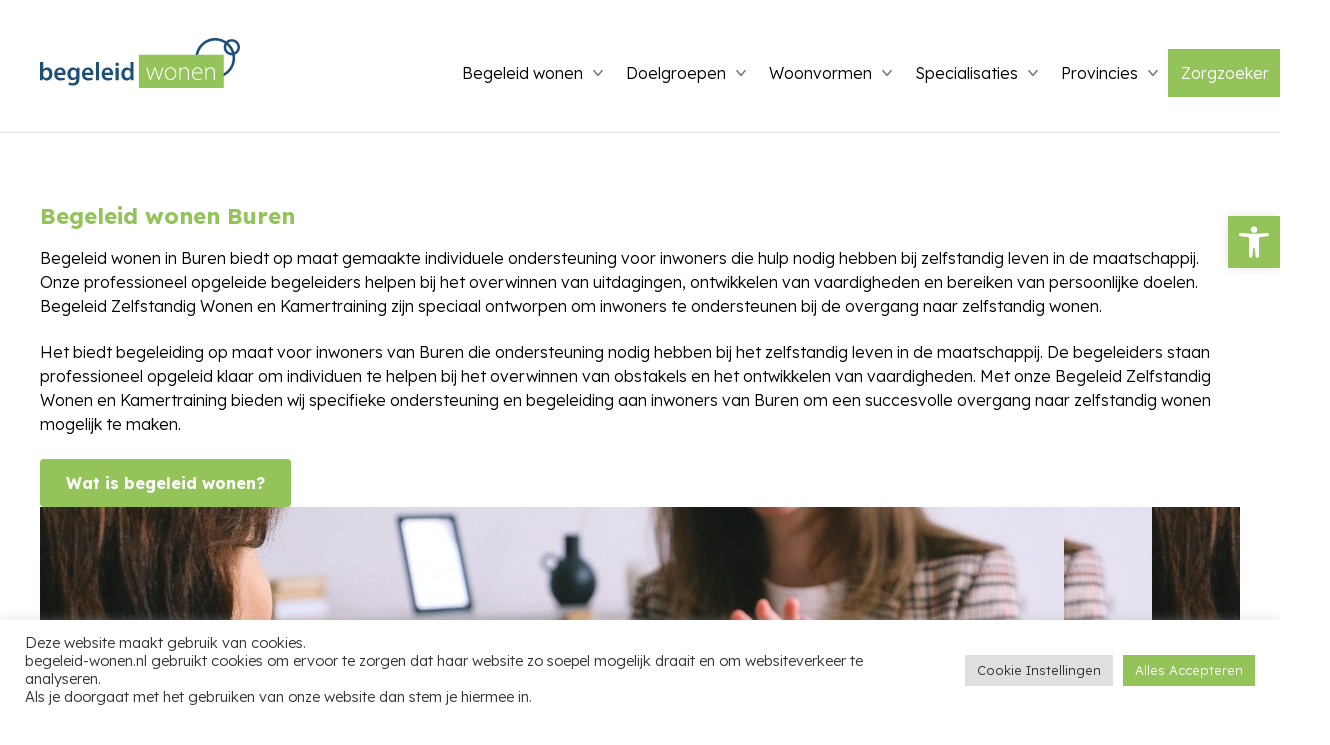

--- FILE ---
content_type: text/html; charset=UTF-8
request_url: https://begeleid-wonen.nl/begeleid-wonen-buren/
body_size: 23288
content:

<!DOCTYPE html><html lang="nl-NL"><head><meta name='robots' content='index, follow, max-image-preview:large, max-snippet:-1, max-video-preview:-1' />

	<!-- This site is optimized with the Yoast SEO Premium plugin v22.2 (Yoast SEO v26.7) - https://yoast.com/wordpress/plugins/seo/ -->
	<title>Begeleid wonen Buren | Ambulante begeleider</title>
	<meta name="description" content="Ontdek begeleid wonen in Buren, op maat gemaakt voor jou. Hulp bij zelfstandig wonen in Buren." />
	<link rel="canonical" href="https://begeleid-wonen.nl/begeleid-wonen-buren/" />
	<meta property="og:locale" content="nl_NL" />
	<meta property="og:type" content="article" />
	<meta property="og:title" content="Begeleid wonen Buren" />
	<meta property="og:description" content="Ontdek begeleid wonen in Buren, op maat gemaakt voor jou. Hulp bij zelfstandig wonen in Buren." />
	<meta property="og:url" content="https://begeleid-wonen.nl/begeleid-wonen-buren/" />
	<meta property="og:site_name" content="Begeleid Wonen" />
	<meta property="article:modified_time" content="2024-04-02T11:14:33+00:00" />
	<meta property="og:image" content="https://ambulante-begeleiding.nl/wp-content/uploads/2023/07/ambulant-begeleidster-geeft-uitleg-1-1024x683.jpg" />
	<meta name="twitter:card" content="summary_large_image" />
	<meta name="twitter:label1" content="Geschatte leestijd" />
	<meta name="twitter:data1" content="2 minuten" />
	<script type="application/ld+json" class="yoast-schema-graph">{"@context":"https://schema.org","@graph":[{"@type":"WebPage","@id":"https://begeleid-wonen.nl/begeleid-wonen-buren/","url":"https://begeleid-wonen.nl/begeleid-wonen-buren/","name":"Begeleid wonen Buren | Ambulante begeleider","isPartOf":{"@id":"https://begeleid-wonen.nl/#website"},"primaryImageOfPage":{"@id":"https://begeleid-wonen.nl/begeleid-wonen-buren/#primaryimage"},"image":{"@id":"https://begeleid-wonen.nl/begeleid-wonen-buren/#primaryimage"},"thumbnailUrl":"https://ambulante-begeleiding.nl/wp-content/uploads/2023/07/ambulant-begeleidster-geeft-uitleg-1-1024x683.jpg","datePublished":"2024-01-22T09:43:00+00:00","dateModified":"2024-04-02T11:14:33+00:00","description":"Ontdek begeleid wonen in Buren, op maat gemaakt voor jou. Hulp bij zelfstandig wonen in Buren.","breadcrumb":{"@id":"https://begeleid-wonen.nl/begeleid-wonen-buren/#breadcrumb"},"inLanguage":"nl-NL","potentialAction":[{"@type":"ReadAction","target":["https://begeleid-wonen.nl/begeleid-wonen-buren/"]}]},{"@type":"ImageObject","inLanguage":"nl-NL","@id":"https://begeleid-wonen.nl/begeleid-wonen-buren/#primaryimage","url":"https://ambulante-begeleiding.nl/wp-content/uploads/2023/07/ambulant-begeleidster-geeft-uitleg-1-1024x683.jpg","contentUrl":"https://ambulante-begeleiding.nl/wp-content/uploads/2023/07/ambulant-begeleidster-geeft-uitleg-1-1024x683.jpg"},{"@type":"BreadcrumbList","@id":"https://begeleid-wonen.nl/begeleid-wonen-buren/#breadcrumb","itemListElement":[{"@type":"ListItem","position":1,"name":"Home","item":"https://begeleid-wonen.nl/"},{"@type":"ListItem","position":2,"name":"Begeleid wonen Buren"}]},{"@type":"WebSite","@id":"https://begeleid-wonen.nl/#website","url":"https://begeleid-wonen.nl/","name":"Begeleid Wonen","description":"","potentialAction":[{"@type":"SearchAction","target":{"@type":"EntryPoint","urlTemplate":"https://begeleid-wonen.nl/?s={search_term_string}"},"query-input":{"@type":"PropertyValueSpecification","valueRequired":true,"valueName":"search_term_string"}}],"inLanguage":"nl-NL"}]}</script>
	<!-- / Yoast SEO Premium plugin. -->


<link rel='dns-prefetch' href='//cdnjs.cloudflare.com' />
<link rel='dns-prefetch' href='//maps.googleapis.com' />
<link rel='dns-prefetch' href='//fonts.googleapis.com' />
<link rel="alternate" title="oEmbed (JSON)" type="application/json+oembed" href="https://begeleid-wonen.nl/wp-json/oembed/1.0/embed?url=https%3A%2F%2Fbegeleid-wonen.nl%2Fbegeleid-wonen-buren%2F" />
<link rel="alternate" title="oEmbed (XML)" type="text/xml+oembed" href="https://begeleid-wonen.nl/wp-json/oembed/1.0/embed?url=https%3A%2F%2Fbegeleid-wonen.nl%2Fbegeleid-wonen-buren%2F&#038;format=xml" />
<style id='wp-img-auto-sizes-contain-inline-css' type='text/css'>
img:is([sizes=auto i],[sizes^="auto," i]){contain-intrinsic-size:3000px 1500px}
/*# sourceURL=wp-img-auto-sizes-contain-inline-css */
</style>
<style id='wp-block-library-inline-css' type='text/css'>
:root{--wp-block-synced-color:#7a00df;--wp-block-synced-color--rgb:122,0,223;--wp-bound-block-color:var(--wp-block-synced-color);--wp-editor-canvas-background:#ddd;--wp-admin-theme-color:#007cba;--wp-admin-theme-color--rgb:0,124,186;--wp-admin-theme-color-darker-10:#006ba1;--wp-admin-theme-color-darker-10--rgb:0,107,160.5;--wp-admin-theme-color-darker-20:#005a87;--wp-admin-theme-color-darker-20--rgb:0,90,135;--wp-admin-border-width-focus:2px}@media (min-resolution:192dpi){:root{--wp-admin-border-width-focus:1.5px}}.wp-element-button{cursor:pointer}:root .has-very-light-gray-background-color{background-color:#eee}:root .has-very-dark-gray-background-color{background-color:#313131}:root .has-very-light-gray-color{color:#eee}:root .has-very-dark-gray-color{color:#313131}:root .has-vivid-green-cyan-to-vivid-cyan-blue-gradient-background{background:linear-gradient(135deg,#00d084,#0693e3)}:root .has-purple-crush-gradient-background{background:linear-gradient(135deg,#34e2e4,#4721fb 50%,#ab1dfe)}:root .has-hazy-dawn-gradient-background{background:linear-gradient(135deg,#faaca8,#dad0ec)}:root .has-subdued-olive-gradient-background{background:linear-gradient(135deg,#fafae1,#67a671)}:root .has-atomic-cream-gradient-background{background:linear-gradient(135deg,#fdd79a,#004a59)}:root .has-nightshade-gradient-background{background:linear-gradient(135deg,#330968,#31cdcf)}:root .has-midnight-gradient-background{background:linear-gradient(135deg,#020381,#2874fc)}:root{--wp--preset--font-size--normal:16px;--wp--preset--font-size--huge:42px}.has-regular-font-size{font-size:1em}.has-larger-font-size{font-size:2.625em}.has-normal-font-size{font-size:var(--wp--preset--font-size--normal)}.has-huge-font-size{font-size:var(--wp--preset--font-size--huge)}.has-text-align-center{text-align:center}.has-text-align-left{text-align:left}.has-text-align-right{text-align:right}.has-fit-text{white-space:nowrap!important}#end-resizable-editor-section{display:none}.aligncenter{clear:both}.items-justified-left{justify-content:flex-start}.items-justified-center{justify-content:center}.items-justified-right{justify-content:flex-end}.items-justified-space-between{justify-content:space-between}.screen-reader-text{border:0;clip-path:inset(50%);height:1px;margin:-1px;overflow:hidden;padding:0;position:absolute;width:1px;word-wrap:normal!important}.screen-reader-text:focus{background-color:#ddd;clip-path:none;color:#444;display:block;font-size:1em;height:auto;left:5px;line-height:normal;padding:15px 23px 14px;text-decoration:none;top:5px;width:auto;z-index:100000}html :where(.has-border-color){border-style:solid}html :where([style*=border-top-color]){border-top-style:solid}html :where([style*=border-right-color]){border-right-style:solid}html :where([style*=border-bottom-color]){border-bottom-style:solid}html :where([style*=border-left-color]){border-left-style:solid}html :where([style*=border-width]){border-style:solid}html :where([style*=border-top-width]){border-top-style:solid}html :where([style*=border-right-width]){border-right-style:solid}html :where([style*=border-bottom-width]){border-bottom-style:solid}html :where([style*=border-left-width]){border-left-style:solid}html :where(img[class*=wp-image-]){height:auto;max-width:100%}:where(figure){margin:0 0 1em}html :where(.is-position-sticky){--wp-admin--admin-bar--position-offset:var(--wp-admin--admin-bar--height,0px)}@media screen and (max-width:600px){html :where(.is-position-sticky){--wp-admin--admin-bar--position-offset:0px}}

/*# sourceURL=wp-block-library-inline-css */
</style><style id='wp-block-button-inline-css' type='text/css'>
.wp-block-button__link{align-content:center;box-sizing:border-box;cursor:pointer;display:inline-block;height:100%;text-align:center;word-break:break-word}.wp-block-button__link.aligncenter{text-align:center}.wp-block-button__link.alignright{text-align:right}:where(.wp-block-button__link){border-radius:9999px;box-shadow:none;padding:calc(.667em + 2px) calc(1.333em + 2px);text-decoration:none}.wp-block-button[style*=text-decoration] .wp-block-button__link{text-decoration:inherit}.wp-block-buttons>.wp-block-button.has-custom-width{max-width:none}.wp-block-buttons>.wp-block-button.has-custom-width .wp-block-button__link{width:100%}.wp-block-buttons>.wp-block-button.has-custom-font-size .wp-block-button__link{font-size:inherit}.wp-block-buttons>.wp-block-button.wp-block-button__width-25{width:calc(25% - var(--wp--style--block-gap, .5em)*.75)}.wp-block-buttons>.wp-block-button.wp-block-button__width-50{width:calc(50% - var(--wp--style--block-gap, .5em)*.5)}.wp-block-buttons>.wp-block-button.wp-block-button__width-75{width:calc(75% - var(--wp--style--block-gap, .5em)*.25)}.wp-block-buttons>.wp-block-button.wp-block-button__width-100{flex-basis:100%;width:100%}.wp-block-buttons.is-vertical>.wp-block-button.wp-block-button__width-25{width:25%}.wp-block-buttons.is-vertical>.wp-block-button.wp-block-button__width-50{width:50%}.wp-block-buttons.is-vertical>.wp-block-button.wp-block-button__width-75{width:75%}.wp-block-button.is-style-squared,.wp-block-button__link.wp-block-button.is-style-squared{border-radius:0}.wp-block-button.no-border-radius,.wp-block-button__link.no-border-radius{border-radius:0!important}:root :where(.wp-block-button .wp-block-button__link.is-style-outline),:root :where(.wp-block-button.is-style-outline>.wp-block-button__link){border:2px solid;padding:.667em 1.333em}:root :where(.wp-block-button .wp-block-button__link.is-style-outline:not(.has-text-color)),:root :where(.wp-block-button.is-style-outline>.wp-block-button__link:not(.has-text-color)){color:currentColor}:root :where(.wp-block-button .wp-block-button__link.is-style-outline:not(.has-background)),:root :where(.wp-block-button.is-style-outline>.wp-block-button__link:not(.has-background)){background-color:initial;background-image:none}
/*# sourceURL=https://begeleid-wonen.nl/wp-includes/blocks/button/style.min.css */
</style>
<style id='wp-block-heading-inline-css' type='text/css'>
h1:where(.wp-block-heading).has-background,h2:where(.wp-block-heading).has-background,h3:where(.wp-block-heading).has-background,h4:where(.wp-block-heading).has-background,h5:where(.wp-block-heading).has-background,h6:where(.wp-block-heading).has-background{padding:1.25em 2.375em}h1.has-text-align-left[style*=writing-mode]:where([style*=vertical-lr]),h1.has-text-align-right[style*=writing-mode]:where([style*=vertical-rl]),h2.has-text-align-left[style*=writing-mode]:where([style*=vertical-lr]),h2.has-text-align-right[style*=writing-mode]:where([style*=vertical-rl]),h3.has-text-align-left[style*=writing-mode]:where([style*=vertical-lr]),h3.has-text-align-right[style*=writing-mode]:where([style*=vertical-rl]),h4.has-text-align-left[style*=writing-mode]:where([style*=vertical-lr]),h4.has-text-align-right[style*=writing-mode]:where([style*=vertical-rl]),h5.has-text-align-left[style*=writing-mode]:where([style*=vertical-lr]),h5.has-text-align-right[style*=writing-mode]:where([style*=vertical-rl]),h6.has-text-align-left[style*=writing-mode]:where([style*=vertical-lr]),h6.has-text-align-right[style*=writing-mode]:where([style*=vertical-rl]){rotate:180deg}
/*# sourceURL=https://begeleid-wonen.nl/wp-includes/blocks/heading/style.min.css */
</style>
<style id='wp-block-list-inline-css' type='text/css'>
ol,ul{box-sizing:border-box}:root :where(.wp-block-list.has-background){padding:1.25em 2.375em}
/*# sourceURL=https://begeleid-wonen.nl/wp-includes/blocks/list/style.min.css */
</style>
<style id='wp-block-buttons-inline-css' type='text/css'>
.wp-block-buttons{box-sizing:border-box}.wp-block-buttons.is-vertical{flex-direction:column}.wp-block-buttons.is-vertical>.wp-block-button:last-child{margin-bottom:0}.wp-block-buttons>.wp-block-button{display:inline-block;margin:0}.wp-block-buttons.is-content-justification-left{justify-content:flex-start}.wp-block-buttons.is-content-justification-left.is-vertical{align-items:flex-start}.wp-block-buttons.is-content-justification-center{justify-content:center}.wp-block-buttons.is-content-justification-center.is-vertical{align-items:center}.wp-block-buttons.is-content-justification-right{justify-content:flex-end}.wp-block-buttons.is-content-justification-right.is-vertical{align-items:flex-end}.wp-block-buttons.is-content-justification-space-between{justify-content:space-between}.wp-block-buttons.aligncenter{text-align:center}.wp-block-buttons:not(.is-content-justification-space-between,.is-content-justification-right,.is-content-justification-left,.is-content-justification-center) .wp-block-button.aligncenter{margin-left:auto;margin-right:auto;width:100%}.wp-block-buttons[style*=text-decoration] .wp-block-button,.wp-block-buttons[style*=text-decoration] .wp-block-button__link{text-decoration:inherit}.wp-block-buttons.has-custom-font-size .wp-block-button__link{font-size:inherit}.wp-block-buttons .wp-block-button__link{width:100%}.wp-block-button.aligncenter{text-align:center}
/*# sourceURL=https://begeleid-wonen.nl/wp-includes/blocks/buttons/style.min.css */
</style>
<style id='wp-block-columns-inline-css' type='text/css'>
.wp-block-columns{box-sizing:border-box;display:flex;flex-wrap:wrap!important}@media (min-width:782px){.wp-block-columns{flex-wrap:nowrap!important}}.wp-block-columns{align-items:normal!important}.wp-block-columns.are-vertically-aligned-top{align-items:flex-start}.wp-block-columns.are-vertically-aligned-center{align-items:center}.wp-block-columns.are-vertically-aligned-bottom{align-items:flex-end}@media (max-width:781px){.wp-block-columns:not(.is-not-stacked-on-mobile)>.wp-block-column{flex-basis:100%!important}}@media (min-width:782px){.wp-block-columns:not(.is-not-stacked-on-mobile)>.wp-block-column{flex-basis:0;flex-grow:1}.wp-block-columns:not(.is-not-stacked-on-mobile)>.wp-block-column[style*=flex-basis]{flex-grow:0}}.wp-block-columns.is-not-stacked-on-mobile{flex-wrap:nowrap!important}.wp-block-columns.is-not-stacked-on-mobile>.wp-block-column{flex-basis:0;flex-grow:1}.wp-block-columns.is-not-stacked-on-mobile>.wp-block-column[style*=flex-basis]{flex-grow:0}:where(.wp-block-columns){margin-bottom:1.75em}:where(.wp-block-columns.has-background){padding:1.25em 2.375em}.wp-block-column{flex-grow:1;min-width:0;overflow-wrap:break-word;word-break:break-word}.wp-block-column.is-vertically-aligned-top{align-self:flex-start}.wp-block-column.is-vertically-aligned-center{align-self:center}.wp-block-column.is-vertically-aligned-bottom{align-self:flex-end}.wp-block-column.is-vertically-aligned-stretch{align-self:stretch}.wp-block-column.is-vertically-aligned-bottom,.wp-block-column.is-vertically-aligned-center,.wp-block-column.is-vertically-aligned-top{width:100%}
/*# sourceURL=https://begeleid-wonen.nl/wp-includes/blocks/columns/style.min.css */
</style>
<style id='wp-block-group-inline-css' type='text/css'>
.wp-block-group{box-sizing:border-box}:where(.wp-block-group.wp-block-group-is-layout-constrained){position:relative}
/*# sourceURL=https://begeleid-wonen.nl/wp-includes/blocks/group/style.min.css */
</style>
<style id='wp-block-paragraph-inline-css' type='text/css'>
.is-small-text{font-size:.875em}.is-regular-text{font-size:1em}.is-large-text{font-size:2.25em}.is-larger-text{font-size:3em}.has-drop-cap:not(:focus):first-letter{float:left;font-size:8.4em;font-style:normal;font-weight:100;line-height:.68;margin:.05em .1em 0 0;text-transform:uppercase}body.rtl .has-drop-cap:not(:focus):first-letter{float:none;margin-left:.1em}p.has-drop-cap.has-background{overflow:hidden}:root :where(p.has-background){padding:1.25em 2.375em}:where(p.has-text-color:not(.has-link-color)) a{color:inherit}p.has-text-align-left[style*="writing-mode:vertical-lr"],p.has-text-align-right[style*="writing-mode:vertical-rl"]{rotate:180deg}
/*# sourceURL=https://begeleid-wonen.nl/wp-includes/blocks/paragraph/style.min.css */
</style>
<style id='wp-block-spacer-inline-css' type='text/css'>
.wp-block-spacer{clear:both}
/*# sourceURL=https://begeleid-wonen.nl/wp-includes/blocks/spacer/style.min.css */
</style>
<style id='global-styles-inline-css' type='text/css'>
:root{--wp--preset--aspect-ratio--square: 1;--wp--preset--aspect-ratio--4-3: 4/3;--wp--preset--aspect-ratio--3-4: 3/4;--wp--preset--aspect-ratio--3-2: 3/2;--wp--preset--aspect-ratio--2-3: 2/3;--wp--preset--aspect-ratio--16-9: 16/9;--wp--preset--aspect-ratio--9-16: 9/16;--wp--preset--color--black: #000000;--wp--preset--color--cyan-bluish-gray: #abb8c3;--wp--preset--color--white: #ffffff;--wp--preset--color--pale-pink: #f78da7;--wp--preset--color--vivid-red: #cf2e2e;--wp--preset--color--luminous-vivid-orange: #ff6900;--wp--preset--color--luminous-vivid-amber: #fcb900;--wp--preset--color--light-green-cyan: #7bdcb5;--wp--preset--color--vivid-green-cyan: #00d084;--wp--preset--color--pale-cyan-blue: #8ed1fc;--wp--preset--color--vivid-cyan-blue: #0693e3;--wp--preset--color--vivid-purple: #9b51e0;--wp--preset--color--primary: #00204a;--wp--preset--color--primary-variation: #005792;--wp--preset--color--secondary: #00bbf0;--wp--preset--color--secondary-variation: #fdb44b;--wp--preset--color--black-custom: #000000;--wp--preset--color--white-custom: #FFFFFF;--wp--preset--color--grey-custom: #d5d2cd;--wp--preset--gradient--vivid-cyan-blue-to-vivid-purple: linear-gradient(135deg,rgb(6,147,227) 0%,rgb(155,81,224) 100%);--wp--preset--gradient--light-green-cyan-to-vivid-green-cyan: linear-gradient(135deg,rgb(122,220,180) 0%,rgb(0,208,130) 100%);--wp--preset--gradient--luminous-vivid-amber-to-luminous-vivid-orange: linear-gradient(135deg,rgb(252,185,0) 0%,rgb(255,105,0) 100%);--wp--preset--gradient--luminous-vivid-orange-to-vivid-red: linear-gradient(135deg,rgb(255,105,0) 0%,rgb(207,46,46) 100%);--wp--preset--gradient--very-light-gray-to-cyan-bluish-gray: linear-gradient(135deg,rgb(238,238,238) 0%,rgb(169,184,195) 100%);--wp--preset--gradient--cool-to-warm-spectrum: linear-gradient(135deg,rgb(74,234,220) 0%,rgb(151,120,209) 20%,rgb(207,42,186) 40%,rgb(238,44,130) 60%,rgb(251,105,98) 80%,rgb(254,248,76) 100%);--wp--preset--gradient--blush-light-purple: linear-gradient(135deg,rgb(255,206,236) 0%,rgb(152,150,240) 100%);--wp--preset--gradient--blush-bordeaux: linear-gradient(135deg,rgb(254,205,165) 0%,rgb(254,45,45) 50%,rgb(107,0,62) 100%);--wp--preset--gradient--luminous-dusk: linear-gradient(135deg,rgb(255,203,112) 0%,rgb(199,81,192) 50%,rgb(65,88,208) 100%);--wp--preset--gradient--pale-ocean: linear-gradient(135deg,rgb(255,245,203) 0%,rgb(182,227,212) 50%,rgb(51,167,181) 100%);--wp--preset--gradient--electric-grass: linear-gradient(135deg,rgb(202,248,128) 0%,rgb(113,206,126) 100%);--wp--preset--gradient--midnight: linear-gradient(135deg,rgb(2,3,129) 0%,rgb(40,116,252) 100%);--wp--preset--font-size--small: 14px;--wp--preset--font-size--medium: 20px;--wp--preset--font-size--large: 24px;--wp--preset--font-size--x-large: 42px;--wp--preset--font-size--normal: 20px;--wp--preset--spacing--20: 0.44rem;--wp--preset--spacing--30: 0.67rem;--wp--preset--spacing--40: 1rem;--wp--preset--spacing--50: 1.5rem;--wp--preset--spacing--60: 2.25rem;--wp--preset--spacing--70: 3.38rem;--wp--preset--spacing--80: 5.06rem;--wp--preset--shadow--natural: 6px 6px 9px rgba(0, 0, 0, 0.2);--wp--preset--shadow--deep: 12px 12px 50px rgba(0, 0, 0, 0.4);--wp--preset--shadow--sharp: 6px 6px 0px rgba(0, 0, 0, 0.2);--wp--preset--shadow--outlined: 6px 6px 0px -3px rgb(255, 255, 255), 6px 6px rgb(0, 0, 0);--wp--preset--shadow--crisp: 6px 6px 0px rgb(0, 0, 0);}:where(.is-layout-flex){gap: 0.5em;}:where(.is-layout-grid){gap: 0.5em;}body .is-layout-flex{display: flex;}.is-layout-flex{flex-wrap: wrap;align-items: center;}.is-layout-flex > :is(*, div){margin: 0;}body .is-layout-grid{display: grid;}.is-layout-grid > :is(*, div){margin: 0;}:where(.wp-block-columns.is-layout-flex){gap: 2em;}:where(.wp-block-columns.is-layout-grid){gap: 2em;}:where(.wp-block-post-template.is-layout-flex){gap: 1.25em;}:where(.wp-block-post-template.is-layout-grid){gap: 1.25em;}.has-black-color{color: var(--wp--preset--color--black) !important;}.has-cyan-bluish-gray-color{color: var(--wp--preset--color--cyan-bluish-gray) !important;}.has-white-color{color: var(--wp--preset--color--white) !important;}.has-pale-pink-color{color: var(--wp--preset--color--pale-pink) !important;}.has-vivid-red-color{color: var(--wp--preset--color--vivid-red) !important;}.has-luminous-vivid-orange-color{color: var(--wp--preset--color--luminous-vivid-orange) !important;}.has-luminous-vivid-amber-color{color: var(--wp--preset--color--luminous-vivid-amber) !important;}.has-light-green-cyan-color{color: var(--wp--preset--color--light-green-cyan) !important;}.has-vivid-green-cyan-color{color: var(--wp--preset--color--vivid-green-cyan) !important;}.has-pale-cyan-blue-color{color: var(--wp--preset--color--pale-cyan-blue) !important;}.has-vivid-cyan-blue-color{color: var(--wp--preset--color--vivid-cyan-blue) !important;}.has-vivid-purple-color{color: var(--wp--preset--color--vivid-purple) !important;}.has-black-background-color{background-color: var(--wp--preset--color--black) !important;}.has-cyan-bluish-gray-background-color{background-color: var(--wp--preset--color--cyan-bluish-gray) !important;}.has-white-background-color{background-color: var(--wp--preset--color--white) !important;}.has-pale-pink-background-color{background-color: var(--wp--preset--color--pale-pink) !important;}.has-vivid-red-background-color{background-color: var(--wp--preset--color--vivid-red) !important;}.has-luminous-vivid-orange-background-color{background-color: var(--wp--preset--color--luminous-vivid-orange) !important;}.has-luminous-vivid-amber-background-color{background-color: var(--wp--preset--color--luminous-vivid-amber) !important;}.has-light-green-cyan-background-color{background-color: var(--wp--preset--color--light-green-cyan) !important;}.has-vivid-green-cyan-background-color{background-color: var(--wp--preset--color--vivid-green-cyan) !important;}.has-pale-cyan-blue-background-color{background-color: var(--wp--preset--color--pale-cyan-blue) !important;}.has-vivid-cyan-blue-background-color{background-color: var(--wp--preset--color--vivid-cyan-blue) !important;}.has-vivid-purple-background-color{background-color: var(--wp--preset--color--vivid-purple) !important;}.has-black-border-color{border-color: var(--wp--preset--color--black) !important;}.has-cyan-bluish-gray-border-color{border-color: var(--wp--preset--color--cyan-bluish-gray) !important;}.has-white-border-color{border-color: var(--wp--preset--color--white) !important;}.has-pale-pink-border-color{border-color: var(--wp--preset--color--pale-pink) !important;}.has-vivid-red-border-color{border-color: var(--wp--preset--color--vivid-red) !important;}.has-luminous-vivid-orange-border-color{border-color: var(--wp--preset--color--luminous-vivid-orange) !important;}.has-luminous-vivid-amber-border-color{border-color: var(--wp--preset--color--luminous-vivid-amber) !important;}.has-light-green-cyan-border-color{border-color: var(--wp--preset--color--light-green-cyan) !important;}.has-vivid-green-cyan-border-color{border-color: var(--wp--preset--color--vivid-green-cyan) !important;}.has-pale-cyan-blue-border-color{border-color: var(--wp--preset--color--pale-cyan-blue) !important;}.has-vivid-cyan-blue-border-color{border-color: var(--wp--preset--color--vivid-cyan-blue) !important;}.has-vivid-purple-border-color{border-color: var(--wp--preset--color--vivid-purple) !important;}.has-vivid-cyan-blue-to-vivid-purple-gradient-background{background: var(--wp--preset--gradient--vivid-cyan-blue-to-vivid-purple) !important;}.has-light-green-cyan-to-vivid-green-cyan-gradient-background{background: var(--wp--preset--gradient--light-green-cyan-to-vivid-green-cyan) !important;}.has-luminous-vivid-amber-to-luminous-vivid-orange-gradient-background{background: var(--wp--preset--gradient--luminous-vivid-amber-to-luminous-vivid-orange) !important;}.has-luminous-vivid-orange-to-vivid-red-gradient-background{background: var(--wp--preset--gradient--luminous-vivid-orange-to-vivid-red) !important;}.has-very-light-gray-to-cyan-bluish-gray-gradient-background{background: var(--wp--preset--gradient--very-light-gray-to-cyan-bluish-gray) !important;}.has-cool-to-warm-spectrum-gradient-background{background: var(--wp--preset--gradient--cool-to-warm-spectrum) !important;}.has-blush-light-purple-gradient-background{background: var(--wp--preset--gradient--blush-light-purple) !important;}.has-blush-bordeaux-gradient-background{background: var(--wp--preset--gradient--blush-bordeaux) !important;}.has-luminous-dusk-gradient-background{background: var(--wp--preset--gradient--luminous-dusk) !important;}.has-pale-ocean-gradient-background{background: var(--wp--preset--gradient--pale-ocean) !important;}.has-electric-grass-gradient-background{background: var(--wp--preset--gradient--electric-grass) !important;}.has-midnight-gradient-background{background: var(--wp--preset--gradient--midnight) !important;}.has-small-font-size{font-size: var(--wp--preset--font-size--small) !important;}.has-medium-font-size{font-size: var(--wp--preset--font-size--medium) !important;}.has-large-font-size{font-size: var(--wp--preset--font-size--large) !important;}.has-x-large-font-size{font-size: var(--wp--preset--font-size--x-large) !important;}
:where(.wp-block-columns.is-layout-flex){gap: 2em;}:where(.wp-block-columns.is-layout-grid){gap: 2em;}
/*# sourceURL=global-styles-inline-css */
</style>
<style id='core-block-supports-inline-css' type='text/css'>
.wp-container-core-columns-is-layout-9d6595d7{flex-wrap:nowrap;}
/*# sourceURL=core-block-supports-inline-css */
</style>

<style id='classic-theme-styles-inline-css' type='text/css'>
/*! This file is auto-generated */
.wp-block-button__link{color:#fff;background-color:#32373c;border-radius:9999px;box-shadow:none;text-decoration:none;padding:calc(.667em + 2px) calc(1.333em + 2px);font-size:1.125em}.wp-block-file__button{background:#32373c;color:#fff;text-decoration:none}
/*# sourceURL=/wp-includes/css/classic-themes.min.css */
</style>
<link rel='stylesheet' id='cookie-law-info-css' href='https://begeleid-wonen.nl/wp-content/plugins/cookie-law-info/legacy/public/css/cookie-law-info-public.css?ver=3.3.6' type='text/css' media='all' />
<link rel='stylesheet' id='cookie-law-info-gdpr-css' href='https://begeleid-wonen.nl/wp-content/plugins/cookie-law-info/legacy/public/css/cookie-law-info-gdpr.css?ver=3.3.6' type='text/css' media='all' />
<link rel='stylesheet' id='slick-css' href='https://begeleid-wonen.nl/wp-content/plugins/karels-combo-slider/slick/slick.css?ver=6.9' type='text/css' media='all' />
<link rel='stylesheet' id='slick-theme-css' href='https://begeleid-wonen.nl/wp-content/plugins/karels-combo-slider/slick/slick-theme.css?ver=6.9' type='text/css' media='all' />
<link rel='stylesheet' id='pojo-a11y-css' href='https://begeleid-wonen.nl/wp-content/plugins/pojo-accessibility/modules/legacy/assets/css/style.min.css?ver=1.0.0' type='text/css' media='all' />
<link rel='stylesheet' id='mm-compiled-options-mobmenu-css' href='https://begeleid-wonen.nl/wp-content/uploads/dynamic-mobmenu.css?ver=2.8.8-319' type='text/css' media='all' />
<link rel='stylesheet' id='mm-google-webfont-dosis-css' href='//fonts.googleapis.com/css?family=Dosis%3Ainherit%2C400&#038;subset=latin%2Clatin-ext&#038;ver=6.9' type='text/css' media='all' />
<link rel='stylesheet' id='oddworks-main-css' href='https://begeleid-wonen.nl/wp-content/themes/oddworks-main/assets/css/main.css?ver=1751363732' type='text/css' media='all' />
<link rel='stylesheet' id='css-google-fonts-css' href='//fonts.googleapis.com/css2?family=Lexend+Deca:wght@300;700&#038;display=swap' type='text/css' media='all' />
<link rel='stylesheet' id='merriweather-css' href='//fonts.googleapis.com/css2?family=Merriweather&#038;display=swap' type='text/css' media='all' />
<link rel='stylesheet' id='mpopup-css' href='//cdnjs.cloudflare.com/ajax/libs/magnific-popup.js/1.1.0/magnific-popup.min.css?ver=1.1.0' type='text/css' media='all' />
<link rel='stylesheet' id='oddworks-child-css' href='https://begeleid-wonen.nl/wp-content/themes/oddworks-child/assets/css/child.css?ver=1751363731' type='text/css' media='all' />
<link rel='stylesheet' id='cssmobmenu-icons-css' href='https://begeleid-wonen.nl/wp-content/plugins/mobile-menu/includes/css/mobmenu-icons.css?ver=6.9' type='text/css' media='all' />
<link rel='stylesheet' id='cssmobmenu-css' href='https://begeleid-wonen.nl/wp-content/plugins/mobile-menu/includes/css/mobmenu.css?ver=2.8.8' type='text/css' media='all' />
<script type="text/javascript" src="https://begeleid-wonen.nl/wp-includes/js/jquery/jquery.js" id="jquery-js"></script>
<script type="text/javascript" id="cookie-law-info-js-extra">
/* <![CDATA[ */
var Cli_Data = {"nn_cookie_ids":[],"cookielist":[],"non_necessary_cookies":[],"ccpaEnabled":"","ccpaRegionBased":"","ccpaBarEnabled":"","strictlyEnabled":["necessary","obligatoire"],"ccpaType":"gdpr","js_blocking":"1","custom_integration":"","triggerDomRefresh":"","secure_cookies":""};
var cli_cookiebar_settings = {"animate_speed_hide":"500","animate_speed_show":"500","background":"#FFF","border":"#b1a6a6c2","border_on":"","button_1_button_colour":"#61a229","button_1_button_hover":"#4e8221","button_1_link_colour":"#fff","button_1_as_button":"1","button_1_new_win":"","button_2_button_colour":"#333","button_2_button_hover":"#292929","button_2_link_colour":"#444","button_2_as_button":"","button_2_hidebar":"","button_3_button_colour":"#dedfe0","button_3_button_hover":"#b2b2b3","button_3_link_colour":"#333333","button_3_as_button":"1","button_3_new_win":"","button_4_button_colour":"#dedfe0","button_4_button_hover":"#b2b2b3","button_4_link_colour":"#333333","button_4_as_button":"1","button_7_button_colour":"#94c35a","button_7_button_hover":"#769c48","button_7_link_colour":"#fff","button_7_as_button":"1","button_7_new_win":"","font_family":"inherit","header_fix":"","notify_animate_hide":"1","notify_animate_show":"","notify_div_id":"#cookie-law-info-bar","notify_position_horizontal":"right","notify_position_vertical":"bottom","scroll_close":"","scroll_close_reload":"","accept_close_reload":"","reject_close_reload":"","showagain_tab":"","showagain_background":"#fff","showagain_border":"#000","showagain_div_id":"#cookie-law-info-again","showagain_x_position":"100px","text":"#333333","show_once_yn":"","show_once":"10000","logging_on":"","as_popup":"","popup_overlay":"1","bar_heading_text":"","cookie_bar_as":"banner","popup_showagain_position":"bottom-right","widget_position":"left"};
var log_object = {"ajax_url":"https://begeleid-wonen.nl/wp-admin/admin-ajax.php"};
//# sourceURL=cookie-law-info-js-extra
/* ]]> */
</script>
<script type="text/javascript" src="https://begeleid-wonen.nl/wp-content/plugins/cookie-law-info/legacy/public/js/cookie-law-info-public.js?ver=3.3.6" id="cookie-law-info-js"></script>
<script type="text/javascript" src="https://begeleid-wonen.nl/wp-includes/js/jquery/jquery-migrate.min.js?ver=3.4.1" id="jquery-migrate-js"></script>
<script type="text/javascript" src="https://begeleid-wonen.nl/wp-content/plugins/karels-combo-slider/slick/slick.min.js" id="slick-js"></script>
<script type="text/javascript" src="https://begeleid-wonen.nl/wp-content/plugins/karels-combo-slider/callslick-activiteiten.js" id="callslick-activiteiten-js"></script>
<script type="text/javascript" src="https://begeleid-wonen.nl/wp-content/plugins/karels-combo-slider/callslick-quote.js" id="callslick-quote-js"></script>
<script type="text/javascript" src="https://begeleid-wonen.nl/wp-content/plugins/karels-combo-slider/callslick-emp.js" id="callslick-emp-js"></script>
<script type="text/javascript" src="https://begeleid-wonen.nl/wp-content/plugins/karels-combo-slider/callslick-img.js" id="callslick-img-js"></script>
<script type="text/javascript" src="https://begeleid-wonen.nl/wp-content/plugins/karels-combo-slider/pageload-activiteiten-slick.js" id="pageload-activiteiten-slick-js"></script>
<script type="text/javascript" src="https://begeleid-wonen.nl/wp-content/plugins/karels-combo-slider/pageload-quote-slick.js" id="pageload-quote-slick-js"></script>
<script type="text/javascript" src="https://begeleid-wonen.nl/wp-content/plugins/karels-combo-slider/pageload-emp-slick.js" id="pageload-emp-slick-js"></script>
<script type="text/javascript" src="https://begeleid-wonen.nl/wp-content/plugins/karels-combo-slider/pageload-img-slick.js" id="pageload-img-slick-js"></script>
<script type="text/javascript" src="https://maps.googleapis.com/maps/api/js?v=3.exp&amp;key=AIzaSyBPlYbsP7i2D1XS726tpZgXp19ZolPDu8c&amp;libraries=places&amp;callback=Function.prototype&amp;ver=6.9" id="aa_js_googlemaps_script-js"></script>
<script type="text/javascript" src="https://begeleid-wonen.nl/wp-content/plugins/mobile-menu/includes/js/mobmenu.js?ver=2.8.8" id="mobmenujs-js"></script>
<link rel="https://api.w.org/" href="https://begeleid-wonen.nl/wp-json/" /><link rel="alternate" title="JSON" type="application/json" href="https://begeleid-wonen.nl/wp-json/wp/v2/pages/3244" /><script type="text/javascript">if(!window._buttonizer) { window._buttonizer = {}; };var _buttonizer_page_data = {"language":"nl"};window._buttonizer.data = { ..._buttonizer_page_data, ...window._buttonizer.data };</script><style type="text/css">
#pojo-a11y-toolbar .pojo-a11y-toolbar-toggle a{ background-color: #94c35a;	color: #ffffff;}
#pojo-a11y-toolbar .pojo-a11y-toolbar-overlay, #pojo-a11y-toolbar .pojo-a11y-toolbar-overlay ul.pojo-a11y-toolbar-items.pojo-a11y-links{ border-color: #94c35a;}
body.pojo-a11y-focusable a:focus{ outline-style: solid !important;	outline-width: 1px !important;	outline-color: #FF0000 !important;}
#pojo-a11y-toolbar{ top: 30% !important;}
#pojo-a11y-toolbar .pojo-a11y-toolbar-overlay{ background-color: #ffffff;}
#pojo-a11y-toolbar .pojo-a11y-toolbar-overlay ul.pojo-a11y-toolbar-items li.pojo-a11y-toolbar-item a, #pojo-a11y-toolbar .pojo-a11y-toolbar-overlay p.pojo-a11y-toolbar-title{ color: #333333;}
#pojo-a11y-toolbar .pojo-a11y-toolbar-overlay ul.pojo-a11y-toolbar-items li.pojo-a11y-toolbar-item a.active{ background-color: #94c35a;	color: #ffffff;}
@media (max-width: 767px) { #pojo-a11y-toolbar { top: 20% !important; } }</style><link rel='shortcut icon' href='https://begeleid-wonen.nl/wp-content/themes/oddworks-child/assets/svg/favicon.svg' />
<meta charset="UTF-8"><meta name="viewport" content="width=device-width, initial-scale=1"><link rel="profile" href="http://gmpg.org/xfn/11"><link rel="pingback" href="https://begeleid-wonen.nl/xmlrpc.php">		<style type="text/css" id="wp-custom-css">
			.title-area .site-title .icon {
width: 200px;
}


.nav-menu .nav-primary, .nav-menu .nav-secondary {
margin-right: -90px !important;
}

		</style>
				<!-- Google tag (gtag.js) -->
		<script async src="https://www.googletagmanager.com/gtag/js?id=G-MG7VEJ8469"></script>
		<script>
		  window.dataLayer = window.dataLayer || [];
		  function gtag(){dataLayer.push(arguments);}
		  gtag('js', new Date());

		  gtag('config', 'G-4V9GH0X50N');
		</script><link rel='stylesheet' id='cookie-law-info-table-css' href='https://begeleid-wonen.nl/wp-content/plugins/cookie-law-info/legacy/public/css/cookie-law-info-table.css?ver=3.3.6' type='text/css' media='all' />
</head><body class="page">
    <header class="site-header" role="banner">
    	<div class="wrap">
			
			
    		<div class="title-area">

				<p class="site-title"><a href="https://begeleid-wonen.nl" rel="home"><?xml version="1.0" encoding="UTF-8"?>
<svg  class="icon icon-logo" role="image"id="Laag_2" data-name="Laag 2" xmlns="http://www.w3.org/2000/svg" viewBox="0 0 235.5 58.64">
  <defs>
    <style>
      .cls-1 {
        fill: #94c35a;
      }

      .cls-1, .cls-2, .cls-3 {
        stroke-width: 0px;
      }

      .cls-4 {
        isolation: isolate;
      }

      .cls-2 {
        fill: #fff;
      }

      .cls-3 {
        fill: #1e5077;
      }
    </style>
  </defs>
  <g id="Laag_2-2" data-name="Laag 2">
    <g id="Laag_1-2" data-name="Laag 1-2">
      <g>
        <path class="cls-3" d="M206.4,47c-13,0-23.5-10.5-23.5-23.5S193.4,0,206.3,0s23.5,10.5,23.5,23.5h0c0,13-10.5,23.5-23.4,23.5h0ZM206.4,3c-11.3,0-20.5,9.2-20.5,20.5s9.1,20.5,20.4,20.5,20.5-9.2,20.5-20.5h0c0-11.3-9.1-20.5-20.4-20.5h0Z"/>
        <path class="cls-3" d="M225.9,20.4c-5.3,0-9.6-4.3-9.6-9.6s4.3-9.5,9.6-9.5,9.6,4.3,9.6,9.6c-.1,5.2-4.4,9.4-9.6,9.5ZM225.9,4.2c-3.6,0-6.6,2.9-6.6,6.6s2.9,6.5,6.6,6.5,6.6-2.9,6.6-6.6c-.1-3.5-3-6.4-6.6-6.5Z"/>
        <path class="cls-1" d="M116.4,19.64h100.01v39h-100.01V19.64Z"/>
      </g>
      <g class="cls-4">
        <path class="cls-3" d="M0,49.52c.06-.99.12-2.61.12-4.11v-17.19h3.69v8.7h.06c.9-1.41,2.49-2.34,4.68-2.34,3.57,0,6.12,2.97,6.09,7.41,0,5.25-3.33,7.86-6.63,7.86-1.89,0-3.57-.72-4.62-2.52h-.06l-.18,2.19s-3.15,0-3.15,0ZM3.81,43.49c0,.3.03.6.09.87.39,1.47,1.68,2.58,3.27,2.58,2.31,0,3.72-1.86,3.72-4.8,0-2.58-1.23-4.68-3.69-4.68-1.5,0-2.85,1.08-3.27,2.7-.06.27-.12.6-.12.96,0,0,0,2.37,0,2.37Z"/>
        <path class="cls-3" d="M20.28,43.25c.09,2.64,2.16,3.78,4.5,3.78,1.71,0,2.94-.24,4.05-.66l.54,2.55c-1.26.51-3,.9-5.1.9-4.74,0-7.53-2.91-7.53-7.38,0-4.05,2.46-7.86,7.14-7.86s6.3,3.9,6.3,7.11c0,.69-.06,1.23-.12,1.56,0,0-9.78,0-9.78,0ZM26.7,40.67c.03-1.35-.57-3.57-3.03-3.57-2.28,0-3.24,2.07-3.39,3.57h6.42Z"/>
        <path class="cls-3" d="M46.5,34.91c-.06.99-.12,2.19-.12,4.2v8.28c0,3.06-.63,5.25-2.16,6.63-1.53,1.35-3.63,1.77-5.64,1.77-1.86,0-3.84-.39-5.1-1.17l.81-2.79c.93.54,2.49,1.11,4.26,1.11,2.4,0,4.2-1.26,4.2-4.41v-1.26h-.06c-.84,1.29-2.34,2.16-4.26,2.16-3.63,0-6.21-3-6.21-7.14,0-4.8,3.12-7.71,6.63-7.71,2.22,0,3.54,1.08,4.23,2.28h.06l.15-1.95s3.21,0,3.21,0ZM42.69,40.76c0-.33-.03-.69-.12-.99-.39-1.35-1.44-2.37-3-2.37-2.07,0-3.6,1.8-3.6,4.77,0,2.49,1.26,4.5,3.57,4.5,1.38,0,2.58-.9,3-2.22.09-.39.15-.9.15-1.32,0,0,0-2.37,0-2.37Z"/>
        <path class="cls-3" d="M52.95,43.25c.09,2.64,2.16,3.78,4.5,3.78,1.71,0,2.94-.24,4.05-.66l.54,2.55c-1.26.51-3,.9-5.1.9-4.74,0-7.53-2.91-7.53-7.38,0-4.05,2.46-7.86,7.14-7.86s6.3,3.9,6.3,7.11c0,.69-.06,1.23-.12,1.56h-9.78ZM59.37,40.67c.03-1.35-.57-3.57-3.03-3.57-2.28,0-3.24,2.07-3.39,3.57,0,0,6.42,0,6.42,0Z"/>
        <path class="cls-3" d="M65.82,28.22h3.72v21.3h-3.72s0-21.3,0-21.3Z"/>
        <path class="cls-3" d="M76.14,43.25c.09,2.64,2.16,3.78,4.5,3.78,1.71,0,2.94-.24,4.05-.66l.54,2.55c-1.26.51-3,.9-5.1.9-4.74,0-7.53-2.91-7.53-7.38,0-4.05,2.46-7.86,7.14-7.86s6.3,3.9,6.3,7.11c0,.69-.06,1.23-.12,1.56h-9.78ZM82.56,40.67c.03-1.35-.57-3.57-3.03-3.57-2.28,0-3.24,2.07-3.39,3.57h6.42Z"/>
        <path class="cls-3" d="M92.94,30.83c0,1.11-.81,1.98-2.1,1.98s-2.04-.87-2.04-1.98.84-2.01,2.07-2.01,2.04.87,2.07,2.01ZM89.01,49.52v-14.61h3.72v14.61h-3.72Z"/>
        <path class="cls-3" d="M110.16,28.22v17.19c0,1.5.06,3.12.12,4.11h-3.3l-.15-2.31h-.06c-.87,1.62-2.64,2.64-4.77,2.64-3.48,0-6.24-2.97-6.24-7.47-.03-4.89,3.03-7.8,6.54-7.8,2.01,0,3.45.84,4.11,1.92h.06v-8.28s3.69,0,3.69,0ZM106.47,41c0-.3-.03-.66-.09-.96-.33-1.44-1.5-2.61-3.18-2.61-2.37,0-3.69,2.1-3.69,4.83s1.32,4.62,3.66,4.62c1.5,0,2.82-1.02,3.18-2.61.09-.33.12-.69.12-1.08,0,0,0-2.19,0-2.19Z"/>
      </g>
      <g>
        <path class="cls-2" d="M126.47,34.66l2.4,8.19c.51,1.68.93,3.12,1.23,4.5h.09c.36-1.32.84-2.85,1.44-4.5l2.88-8.19h1.35l2.76,8.13c.57,1.74,1.02,3.21,1.41,4.56h.06c.3-1.35.75-2.79,1.29-4.53l2.58-8.16h1.47l-4.8,14.4h-1.26l-2.7-8.01c-.63-1.74-1.11-3.3-1.5-4.92h-.06c-.42,1.71-.96,3.3-1.56,4.95l-2.88,7.98h-1.26l-4.41-14.4s1.47,0,1.47,0Z"/>
        <path class="cls-2" d="M160.49,41.71c0,5.4-3.69,7.68-6.9,7.68-3.72,0-6.6-2.91-6.6-7.41,0-4.95,3.24-7.65,6.81-7.65,3.99,0,6.69,2.97,6.69,7.38ZM148.43,41.89c0,3.6,2.31,6.3,5.25,6.3s5.37-2.7,5.37-6.39c0-2.64-1.5-6.3-5.28-6.3s-5.34,3.3-5.34,6.39Z"/>
        <path class="cls-2" d="M164.15,38.11c0-1.32-.06-2.31-.12-3.45h1.32l.12,2.61h.06c.78-1.62,2.58-2.94,4.95-2.94,1.38,0,5.01.69,5.01,6.09v8.64h-1.41v-8.52c0-2.61-1.02-4.98-3.99-4.98-2.04,0-3.75,1.44-4.32,3.3-.12.36-.21.84-.21,1.29v8.91h-1.41v-10.95h0Z"/>
        <path class="cls-2" d="M180.44,41.71c0,4.62,2.52,6.42,5.49,6.42,2.1,0,3.18-.42,3.99-.81l.36,1.14c-.54.3-2.01.9-4.53.9-4.14,0-6.72-3-6.72-7.23,0-4.8,2.76-7.8,6.48-7.8,4.71,0,5.61,4.44,5.61,6.51,0,.39,0,.63-.06.87h-10.62ZM189.62,40.57c.03-2.01-.81-5.07-4.29-5.07-3.18,0-4.56,2.85-4.8,5.07h9.09Z"/>
        <path class="cls-2" d="M194.78,38.11c0-1.32-.06-2.31-.12-3.45h1.32l.12,2.61h.06c.78-1.62,2.58-2.94,4.95-2.94,1.38,0,5.01.69,5.01,6.09v8.64h-1.41v-8.52c0-2.61-1.02-4.98-3.99-4.98-2.04,0-3.75,1.44-4.32,3.3-.12.36-.21.84-.21,1.29v8.91h-1.41v-10.95h0Z"/>
      </g>
    </g>
  </g>
</svg>									</a></p>

    		</div> <!-- /.title-area -->

			<button class="menu-toggle"><svg width="24px" height="24px" class="open icon icon-menu" role="image"xmlns="http://www.w3.org/2000/svg" viewBox="0 0 24 24">
  <path fill-rule="evenodd" d="M1.5,2.5 L22.5,2.5 C23.0522847,2.5 23.5,2.94771525 23.5,3.5 L23.5,4.5 C23.5,5.05228475 23.0522847,5.5 22.5,5.5 L1.5,5.5 C0.94771525,5.5 0.5,5.05228475 0.5,4.5 L0.5,3.5 C0.5,2.94771525 0.94771525,2.5 1.5,2.5 Z M1.5,10.5 L22.5,10.5 C23.0522847,10.5 23.5,10.9477153 23.5,11.5 L23.5,12.5 C23.5,13.0522847 23.0522847,13.5 22.5,13.5 L1.5,13.5 C0.94771525,13.5 0.5,13.0522847 0.5,12.5 L0.5,11.5 C0.5,10.9477153 0.94771525,10.5 1.5,10.5 Z M1.5,18.5 L22.5,18.5 C23.0522847,18.5 23.5,18.9477153 23.5,19.5 L23.5,20.5 C23.5,21.0522847 23.0522847,21.5 22.5,21.5 L1.5,21.5 C0.94771525,21.5 0.5,21.0522847 0.5,20.5 L0.5,19.5 C0.5,18.9477153 0.94771525,18.5 1.5,18.5 Z"/>
</svg>
<svg width="24px" height="24px" class="close icon icon-close" role="image"xmlns="http://www.w3.org/2000/svg" viewBox="0 0 24 24">
  <path fill-rule="evenodd" d="M14.2989722,12.176322 C14.2519553,12.1294237 14.2255314,12.0657448 14.2255314,11.9993367 C14.2255314,11.9329286 14.2519553,11.8692496 14.2989722,11.8223514 L23.561202,2.56112153 C24.1468512,1.97464389 24.1461797,1.0244473 23.5597021,0.438798032 C22.9732245,-0.146851237 22.0230279,-0.14617973 21.4373786,0.440297885 L12.1761487,9.6975281 C12.1292505,9.74454504 12.0655715,9.77096888 11.9991634,9.77096888 C11.9327553,9.77096888 11.8690764,9.74454504 11.8221782,9.6975281 L2.56094827,0.440297885 C1.97529899,-0.145627512 1.02555007,-0.145851351 0.439624669,0.439797926 C-0.146300728,1.0254472 -0.146524567,1.97519613 0.439124711,2.56112153 L9.69935467,11.8223514 C9.74637162,11.8692496 9.77279546,11.9329286 9.77279546,11.9993367 C9.77279546,12.0657448 9.74637162,12.1294237 9.69935467,12.176322 L0.439124711,21.4385518 C0.0602760557,21.817579 -0.0875858948,22.369928 0.0512370248,22.8875342 C0.190059944,23.4051404 0.59447723,23.8093671 1.1121488,23.9479461 C1.62982038,24.086525 2.18209962,23.9384027 2.56094827,23.5593754 L11.8221782,14.2971456 C11.8690764,14.2501287 11.9327553,14.2237048 11.9991634,14.2237048 C12.0655715,14.2237048 12.1292505,14.2501287 12.1761487,14.2971456 L21.4373786,23.5593754 C22.0230279,24.1453008 22.9727768,24.1455246 23.5587022,23.5598754 C24.1446276,22.9742261 24.1448514,22.0244772 23.5592022,21.4385518 L14.2989722,12.176322 Z"/>
</svg>
<span class="screen-reader-text">Menu</span></button><button class="search-toggle"><svg width="24px" height="24px" class="open icon icon-search" role="image"xmlns="http://www.w3.org/2000/svg" viewBox="0 0 24 24">
  <path fill-rule="evenodd" d="M23.3820159,21.6140159 L16.8530159,15.0850159 C19.8101712,11.1977304 19.2496992,5.68394256 15.5708323,2.47120324 C11.8919653,-0.741536077 6.35292429,-0.554427741 2.89924827,2.89924827 C-0.554427741,6.35292429 -0.741536077,11.8919653 2.47120324,15.5708323 C5.68394256,19.2496992 11.1977304,19.8101712 15.0850159,16.8530159 L21.6140159,23.3820159 C22.1057506,23.8616745 22.8902811,23.8616745 23.3820159,23.3820159 C23.8697748,22.8936054 23.8697748,22.1024263 23.3820159,21.6140159 Z M2.74801587,9.49501587 C2.74801587,5.76709381 5.77009381,2.74501587 9.49801587,2.74501587 C13.2259379,2.74501587 16.2480159,5.76709381 16.2480159,9.49501587 C16.2480159,13.2229379 13.2259379,16.2450159 9.49801587,16.2450159 C5.77192131,16.2406076 2.75242415,13.2211104 2.74801587,9.49501587 Z"/>
</svg>
<svg width="24px" height="24px" class="close icon icon-close" role="image"xmlns="http://www.w3.org/2000/svg" viewBox="0 0 24 24">
  <path fill-rule="evenodd" d="M14.2989722,12.176322 C14.2519553,12.1294237 14.2255314,12.0657448 14.2255314,11.9993367 C14.2255314,11.9329286 14.2519553,11.8692496 14.2989722,11.8223514 L23.561202,2.56112153 C24.1468512,1.97464389 24.1461797,1.0244473 23.5597021,0.438798032 C22.9732245,-0.146851237 22.0230279,-0.14617973 21.4373786,0.440297885 L12.1761487,9.6975281 C12.1292505,9.74454504 12.0655715,9.77096888 11.9991634,9.77096888 C11.9327553,9.77096888 11.8690764,9.74454504 11.8221782,9.6975281 L2.56094827,0.440297885 C1.97529899,-0.145627512 1.02555007,-0.145851351 0.439624669,0.439797926 C-0.146300728,1.0254472 -0.146524567,1.97519613 0.439124711,2.56112153 L9.69935467,11.8223514 C9.74637162,11.8692496 9.77279546,11.9329286 9.77279546,11.9993367 C9.77279546,12.0657448 9.74637162,12.1294237 9.69935467,12.176322 L0.439124711,21.4385518 C0.0602760557,21.817579 -0.0875858948,22.369928 0.0512370248,22.8875342 C0.190059944,23.4051404 0.59447723,23.8093671 1.1121488,23.9479461 C1.62982038,24.086525 2.18209962,23.9384027 2.56094827,23.5593754 L11.8221782,14.2971456 C11.8690764,14.2501287 11.9327553,14.2237048 11.9991634,14.2237048 C12.0655715,14.2237048 12.1292505,14.2501287 12.1761487,14.2971456 L21.4373786,23.5593754 C22.0230279,24.1453008 22.9727768,24.1455246 23.5587022,23.5598754 C24.1446276,22.9742261 24.1448514,22.0244772 23.5592022,21.4385518 L14.2989722,12.176322 Z"/>
</svg>
<span class="screen-reader-text">Search</span></button><div class="header-search">
<form role="search" method="get" class="search-form" action="https://begeleid-wonen.nl/">
	<label>
		<span class="screen-reader-text">Search for</span>
		<input type="search" class="search-field" placeholder="Zoeken&hellip;" value="" name="s" title="Zoeken naar" />
	</label>
	<button type="submit" class="search-submit"><svg  class="icon icon-search" role="image"xmlns="http://www.w3.org/2000/svg" viewBox="0 0 24 24">
  <path fill-rule="evenodd" d="M23.3820159,21.6140159 L16.8530159,15.0850159 C19.8101712,11.1977304 19.2496992,5.68394256 15.5708323,2.47120324 C11.8919653,-0.741536077 6.35292429,-0.554427741 2.89924827,2.89924827 C-0.554427741,6.35292429 -0.741536077,11.8919653 2.47120324,15.5708323 C5.68394256,19.2496992 11.1977304,19.8101712 15.0850159,16.8530159 L21.6140159,23.3820159 C22.1057506,23.8616745 22.8902811,23.8616745 23.3820159,23.3820159 C23.8697748,22.8936054 23.8697748,22.1024263 23.3820159,21.6140159 Z M2.74801587,9.49501587 C2.74801587,5.76709381 5.77009381,2.74501587 9.49801587,2.74501587 C13.2259379,2.74501587 16.2480159,5.76709381 16.2480159,9.49501587 C16.2480159,13.2229379 13.2259379,16.2450159 9.49801587,16.2450159 C5.77192131,16.2406076 2.75242415,13.2211104 2.74801587,9.49501587 Z"/>
</svg>
</button>
</form><div class="overlay"></div></div><nav class="nav-menu" role="navigation"><div class="nav-primary"><ul id="primary-menu" class="menu"><li id="menu-item-4367" class="menu-item menu-item-has-children"><a href="https://begeleid-wonen.nl/begeleid-wonen/">Begeleid wonen</a><button class="submenu-expand" tabindex="-1"><svg width="10px" height="10px" class="icon icon-navigate-down" role="image"xmlns="http://www.w3.org/2000/svg" viewBox="0 0 24 24">
  <path fill-rule="evenodd" d="M11.9932649,19.500812 C11.3580307,19.501631 10.7532316,19.2174209 10.3334249,18.720812 L0.91486487,7.56881201 C0.295732764,6.80022105 0.378869031,5.6573388 1.10211237,4.99470263 C1.82535571,4.33206645 2.92415989,4.39205385 3.57694487,5.12981201 L11.8127849,14.881812 C11.8583553,14.9359668 11.9241311,14.9670212 11.9932649,14.9670212 C12.0623986,14.9670212 12.1281745,14.9359668 12.1737449,14.881812 L20.4095849,5.12981201 C20.8230992,4.61647509 21.4710943,4.37671194 22.1028228,4.50330101 C22.7345513,4.62989008 23.2509019,5.10297096 23.4520682,5.73948081 C23.6532345,6.37599067 23.5076557,7.07606812 23.0716649,7.56881201 L13.6559849,18.716812 C13.2354593,19.214623 12.6298404,19.5001823 11.9932649,19.500812 Z"/>
</svg>
</button>
<ul class="sub-menu">
	<li id="menu-item-326" class="menu-item"><a href="https://begeleid-wonen.nl/begeleid-wonen/wat-is-begeleid-wonen/">Wat is begeleid wonen?</a></li>
	<li id="menu-item-323" class="menu-item"><a href="https://begeleid-wonen.nl/begeleid-wonen/begeleid-wonen-aanvragen/">Begeleid wonen aanvragen</a></li>
	<li id="menu-item-325" class="menu-item"><a href="https://begeleid-wonen.nl/begeleid-wonen/eigen-bijdrage/">Eigen bijdrage</a></li>
</ul>
</li>
<li id="menu-item-2455" class="menu-item menu-item-has-children"><a href="https://begeleid-wonen.nl/doelgroepen/">Doelgroepen</a><button class="submenu-expand" tabindex="-1"><svg width="10px" height="10px" class="icon icon-navigate-down" role="image"xmlns="http://www.w3.org/2000/svg" viewBox="0 0 24 24">
  <path fill-rule="evenodd" d="M11.9932649,19.500812 C11.3580307,19.501631 10.7532316,19.2174209 10.3334249,18.720812 L0.91486487,7.56881201 C0.295732764,6.80022105 0.378869031,5.6573388 1.10211237,4.99470263 C1.82535571,4.33206645 2.92415989,4.39205385 3.57694487,5.12981201 L11.8127849,14.881812 C11.8583553,14.9359668 11.9241311,14.9670212 11.9932649,14.9670212 C12.0623986,14.9670212 12.1281745,14.9359668 12.1737449,14.881812 L20.4095849,5.12981201 C20.8230992,4.61647509 21.4710943,4.37671194 22.1028228,4.50330101 C22.7345513,4.62989008 23.2509019,5.10297096 23.4520682,5.73948081 C23.6532345,6.37599067 23.5076557,7.07606812 23.0716649,7.56881201 L13.6559849,18.716812 C13.2354593,19.214623 12.6298404,19.5001823 11.9932649,19.500812 Z"/>
</svg>
</button>
<ul class="sub-menu">
	<li id="menu-item-331" class="menu-item"><a href="https://begeleid-wonen.nl/doelgroepen/begeleid-wonen-jeugd/">Jeugd</a></li>
	<li id="menu-item-333" class="menu-item"><a href="https://begeleid-wonen.nl/doelgroepen/begeleid-wonen-volwassenen/">Volwassenen</a></li>
	<li id="menu-item-332" class="menu-item"><a href="https://begeleid-wonen.nl/doelgroepen/begeleid-wonen-ouderen/">Ouderen</a></li>
</ul>
</li>
<li id="menu-item-4595" class="menu-item menu-item-has-children"><a href="https://begeleid-wonen.nl/woonvormen/">Woonvormen</a><button class="submenu-expand" tabindex="-1"><svg width="10px" height="10px" class="icon icon-navigate-down" role="image"xmlns="http://www.w3.org/2000/svg" viewBox="0 0 24 24">
  <path fill-rule="evenodd" d="M11.9932649,19.500812 C11.3580307,19.501631 10.7532316,19.2174209 10.3334249,18.720812 L0.91486487,7.56881201 C0.295732764,6.80022105 0.378869031,5.6573388 1.10211237,4.99470263 C1.82535571,4.33206645 2.92415989,4.39205385 3.57694487,5.12981201 L11.8127849,14.881812 C11.8583553,14.9359668 11.9241311,14.9670212 11.9932649,14.9670212 C12.0623986,14.9670212 12.1281745,14.9359668 12.1737449,14.881812 L20.4095849,5.12981201 C20.8230992,4.61647509 21.4710943,4.37671194 22.1028228,4.50330101 C22.7345513,4.62989008 23.2509019,5.10297096 23.4520682,5.73948081 C23.6532345,6.37599067 23.5076557,7.07606812 23.0716649,7.56881201 L13.6559849,18.716812 C13.2354593,19.214623 12.6298404,19.5001823 11.9932649,19.500812 Z"/>
</svg>
</button>
<ul class="sub-menu">
	<li id="menu-item-2218" class="menu-item"><a href="https://begeleid-wonen.nl/woonvormen/beschermd-wonen/">Beschermd wonen</a></li>
	<li id="menu-item-334" class="menu-item"><a href="https://begeleid-wonen.nl/woonvormen/kamertraining/">Kamertraining</a></li>
	<li id="menu-item-2448" class="menu-item"><a href="https://begeleid-wonen.nl/woonvormen/begeleid-zelfstandig-wonen/">Begeleid zelfstandig wonen</a></li>
</ul>
</li>
<li id="menu-item-310" class="menu-item menu-item-has-children"><a href="https://begeleid-wonen.nl/specialisaties/">Specialisaties</a><button class="submenu-expand" tabindex="-1"><svg width="10px" height="10px" class="icon icon-navigate-down" role="image"xmlns="http://www.w3.org/2000/svg" viewBox="0 0 24 24">
  <path fill-rule="evenodd" d="M11.9932649,19.500812 C11.3580307,19.501631 10.7532316,19.2174209 10.3334249,18.720812 L0.91486487,7.56881201 C0.295732764,6.80022105 0.378869031,5.6573388 1.10211237,4.99470263 C1.82535571,4.33206645 2.92415989,4.39205385 3.57694487,5.12981201 L11.8127849,14.881812 C11.8583553,14.9359668 11.9241311,14.9670212 11.9932649,14.9670212 C12.0623986,14.9670212 12.1281745,14.9359668 12.1737449,14.881812 L20.4095849,5.12981201 C20.8230992,4.61647509 21.4710943,4.37671194 22.1028228,4.50330101 C22.7345513,4.62989008 23.2509019,5.10297096 23.4520682,5.73948081 C23.6532345,6.37599067 23.5076557,7.07606812 23.0716649,7.56881201 L13.6559849,18.716812 C13.2354593,19.214623 12.6298404,19.5001823 11.9932649,19.500812 Z"/>
</svg>
</button>
<ul class="sub-menu">
	<li id="menu-item-2258" class="menu-item menu-item-has-children"><a href="https://begeleid-wonen.nl/specialisaties/angststoornissen/">Angststoornissen</a><button class="submenu-expand" tabindex="-1"><svg width="10px" height="10px" class="icon icon-navigate-down" role="image"xmlns="http://www.w3.org/2000/svg" viewBox="0 0 24 24">
  <path fill-rule="evenodd" d="M11.9932649,19.500812 C11.3580307,19.501631 10.7532316,19.2174209 10.3334249,18.720812 L0.91486487,7.56881201 C0.295732764,6.80022105 0.378869031,5.6573388 1.10211237,4.99470263 C1.82535571,4.33206645 2.92415989,4.39205385 3.57694487,5.12981201 L11.8127849,14.881812 C11.8583553,14.9359668 11.9241311,14.9670212 11.9932649,14.9670212 C12.0623986,14.9670212 12.1281745,14.9359668 12.1737449,14.881812 L20.4095849,5.12981201 C20.8230992,4.61647509 21.4710943,4.37671194 22.1028228,4.50330101 C22.7345513,4.62989008 23.2509019,5.10297096 23.4520682,5.73948081 C23.6532345,6.37599067 23.5076557,7.07606812 23.0716649,7.56881201 L13.6559849,18.716812 C13.2354593,19.214623 12.6298404,19.5001823 11.9932649,19.500812 Z"/>
</svg>
</button>
	<ul class="sub-menu">
		<li id="menu-item-2279" class="menu-item"><a href="https://begeleid-wonen.nl/specialisaties/angststoornissen/dwangstoornis/">Dwangstoornis</a></li>
		<li id="menu-item-2278" class="menu-item"><a href="https://begeleid-wonen.nl/specialisaties/angststoornissen/hypochondrie/">Hypochondrie</a></li>
		<li id="menu-item-2277" class="menu-item"><a href="https://begeleid-wonen.nl/specialisaties/angststoornissen/paniekstoornis/">Paniekstoornis</a></li>
		<li id="menu-item-2275" class="menu-item"><a href="https://begeleid-wonen.nl/specialisaties/angststoornissen/separatieangst/">Separatieangst</a></li>
		<li id="menu-item-2274" class="menu-item"><a href="https://begeleid-wonen.nl/specialisaties/angststoornissen/sociale-fobie/">Sociale fobie</a></li>
		<li id="menu-item-2273" class="menu-item"><a href="https://begeleid-wonen.nl/specialisaties/angststoornissen/straatvrees/">Straatvrees</a></li>
		<li id="menu-item-2276" class="menu-item"><a href="https://begeleid-wonen.nl/specialisaties/angststoornissen/posttraumatische-stressstoornis/">Posttraumatische stressstoornis (PTSS)</a></li>
	</ul>
</li>
	<li id="menu-item-2282" class="menu-item"><a href="https://begeleid-wonen.nl/specialisaties/dyscalculie-dyslexie/">Dyscalculie &#038; Dyslexie</a></li>
	<li id="menu-item-316" class="menu-item"><a href="https://begeleid-wonen.nl/specialisaties/licht-verstandelijke-beperking/">Licht verstandelijke beperking</a></li>
	<li id="menu-item-317" class="menu-item"><a href="https://begeleid-wonen.nl/specialisaties/niet-aangeboren-hersenletsel/">Niet aangeboren hersenletsel (NAH)</a></li>
	<li id="menu-item-2288" class="menu-item menu-item-has-children"><a href="https://begeleid-wonen.nl/specialisaties/ontwikkelingsstoornissen/">Ontwikkelingsstoornissen</a><button class="submenu-expand" tabindex="-1"><svg width="10px" height="10px" class="icon icon-navigate-down" role="image"xmlns="http://www.w3.org/2000/svg" viewBox="0 0 24 24">
  <path fill-rule="evenodd" d="M11.9932649,19.500812 C11.3580307,19.501631 10.7532316,19.2174209 10.3334249,18.720812 L0.91486487,7.56881201 C0.295732764,6.80022105 0.378869031,5.6573388 1.10211237,4.99470263 C1.82535571,4.33206645 2.92415989,4.39205385 3.57694487,5.12981201 L11.8127849,14.881812 C11.8583553,14.9359668 11.9241311,14.9670212 11.9932649,14.9670212 C12.0623986,14.9670212 12.1281745,14.9359668 12.1737449,14.881812 L20.4095849,5.12981201 C20.8230992,4.61647509 21.4710943,4.37671194 22.1028228,4.50330101 C22.7345513,4.62989008 23.2509019,5.10297096 23.4520682,5.73948081 C23.6532345,6.37599067 23.5076557,7.07606812 23.0716649,7.56881201 L13.6559849,18.716812 C13.2354593,19.214623 12.6298404,19.5001823 11.9932649,19.500812 Z"/>
</svg>
</button>
	<ul class="sub-menu">
		<li id="menu-item-311" class="menu-item"><a href="https://begeleid-wonen.nl/specialisaties/ontwikkelingsstoornissen/adhd/">ADHD</a></li>
		<li id="menu-item-312" class="menu-item"><a href="https://begeleid-wonen.nl/specialisaties/ontwikkelingsstoornissen/autismespectrumstoornis/">Autisme (ASS)</a></li>
	</ul>
</li>
	<li id="menu-item-318" class="menu-item menu-item-has-children"><a href="https://begeleid-wonen.nl/specialisaties/persoonlijkheidsstoornissen/">Persoonlijkheidsstoornissen</a><button class="submenu-expand" tabindex="-1"><svg width="10px" height="10px" class="icon icon-navigate-down" role="image"xmlns="http://www.w3.org/2000/svg" viewBox="0 0 24 24">
  <path fill-rule="evenodd" d="M11.9932649,19.500812 C11.3580307,19.501631 10.7532316,19.2174209 10.3334249,18.720812 L0.91486487,7.56881201 C0.295732764,6.80022105 0.378869031,5.6573388 1.10211237,4.99470263 C1.82535571,4.33206645 2.92415989,4.39205385 3.57694487,5.12981201 L11.8127849,14.881812 C11.8583553,14.9359668 11.9241311,14.9670212 11.9932649,14.9670212 C12.0623986,14.9670212 12.1281745,14.9359668 12.1737449,14.881812 L20.4095849,5.12981201 C20.8230992,4.61647509 21.4710943,4.37671194 22.1028228,4.50330101 C22.7345513,4.62989008 23.2509019,5.10297096 23.4520682,5.73948081 C23.6532345,6.37599067 23.5076557,7.07606812 23.0716649,7.56881201 L13.6559849,18.716812 C13.2354593,19.214623 12.6298404,19.5001823 11.9932649,19.500812 Z"/>
</svg>
</button>
	<ul class="sub-menu">
		<li id="menu-item-2302" class="menu-item"><a href="https://begeleid-wonen.nl/specialisaties/persoonlijkheidsstoornissen/afhankelijke-persoonlijkheidsstoornis/">Afhankelijk</a></li>
		<li id="menu-item-2301" class="menu-item"><a href="https://begeleid-wonen.nl/specialisaties/persoonlijkheidsstoornissen/antisociale-persoonlijkheidsstoornis/">Antisociaal</a></li>
		<li id="menu-item-2300" class="menu-item"><a href="https://begeleid-wonen.nl/specialisaties/persoonlijkheidsstoornissen/borderline-persoonlijkheidsstoornis/">Borderline</a></li>
		<li id="menu-item-2299" class="menu-item"><a href="https://begeleid-wonen.nl/specialisaties/persoonlijkheidsstoornissen/narcistische-persoonlijkheidsstoornis/">Narcistisch</a></li>
		<li id="menu-item-2322" class="menu-item"><a href="https://begeleid-wonen.nl/specialisaties/persoonlijkheidsstoornissen/ontwijkende-persoonlijkheidsstoornis/">Ontwijkend</a></li>
		<li id="menu-item-2321" class="menu-item"><a href="https://begeleid-wonen.nl/specialisaties/persoonlijkheidsstoornissen/paranoide-persoonlijkheidsstoornis/">Paranoïde</a></li>
		<li id="menu-item-2320" class="menu-item"><a href="https://begeleid-wonen.nl/specialisaties/persoonlijkheidsstoornissen/schizoide-persoonlijkheidsstoornis/">Schizoïde</a></li>
		<li id="menu-item-2319" class="menu-item"><a href="https://begeleid-wonen.nl/specialisaties/persoonlijkheidsstoornissen/schizotypische-persoonlijkheidsstoornis/">Schizotypisch</a></li>
		<li id="menu-item-2318" class="menu-item"><a href="https://begeleid-wonen.nl/specialisaties/persoonlijkheidsstoornissen/theatrale-persoonlijkheidsstoornis/">Theatraal</a></li>
		<li id="menu-item-2323" class="menu-item"><a href="https://begeleid-wonen.nl/specialisaties/persoonlijkheidsstoornissen/obsessief-compulsieve-persoonlijkheidsstoornis/">Obsessief compulsief</a></li>
		<li id="menu-item-2317" class="menu-item"><a href="https://begeleid-wonen.nl/specialisaties/persoonlijkheidsstoornissen/persoonlijkheidsstoornis-niet-anders-omschreven/">Niet Anders Omschreven</a></li>
	</ul>
</li>
	<li id="menu-item-2335" class="menu-item menu-item-has-children"><a href="https://begeleid-wonen.nl/specialisaties/stemmingsstoornissen/">Stemmingsstoornissen</a><button class="submenu-expand" tabindex="-1"><svg width="10px" height="10px" class="icon icon-navigate-down" role="image"xmlns="http://www.w3.org/2000/svg" viewBox="0 0 24 24">
  <path fill-rule="evenodd" d="M11.9932649,19.500812 C11.3580307,19.501631 10.7532316,19.2174209 10.3334249,18.720812 L0.91486487,7.56881201 C0.295732764,6.80022105 0.378869031,5.6573388 1.10211237,4.99470263 C1.82535571,4.33206645 2.92415989,4.39205385 3.57694487,5.12981201 L11.8127849,14.881812 C11.8583553,14.9359668 11.9241311,14.9670212 11.9932649,14.9670212 C12.0623986,14.9670212 12.1281745,14.9359668 12.1737449,14.881812 L20.4095849,5.12981201 C20.8230992,4.61647509 21.4710943,4.37671194 22.1028228,4.50330101 C22.7345513,4.62989008 23.2509019,5.10297096 23.4520682,5.73948081 C23.6532345,6.37599067 23.5076557,7.07606812 23.0716649,7.56881201 L13.6559849,18.716812 C13.2354593,19.214623 12.6298404,19.5001823 11.9932649,19.500812 Z"/>
</svg>
</button>
	<ul class="sub-menu">
		<li id="menu-item-2333" class="menu-item"><a href="https://begeleid-wonen.nl/specialisaties/stemmingsstoornissen/depressiviteit/">Depressiviteit</a></li>
		<li id="menu-item-2334" class="menu-item"><a href="https://begeleid-wonen.nl/specialisaties/stemmingsstoornissen/bipolaire-stoornis/">Bipolaire stoornis</a></li>
		<li id="menu-item-2332" class="menu-item"><a href="https://begeleid-wonen.nl/specialisaties/stemmingsstoornissen/dysthyme-stoornis/">Dysthyme stoornis</a></li>
	</ul>
</li>
</ul>
</li>
<li id="menu-item-2905" class="menu-item menu-item-has-children"><a href="https://begeleid-wonen.nl/provincies/">Provincies</a><button class="submenu-expand" tabindex="-1"><svg width="10px" height="10px" class="icon icon-navigate-down" role="image"xmlns="http://www.w3.org/2000/svg" viewBox="0 0 24 24">
  <path fill-rule="evenodd" d="M11.9932649,19.500812 C11.3580307,19.501631 10.7532316,19.2174209 10.3334249,18.720812 L0.91486487,7.56881201 C0.295732764,6.80022105 0.378869031,5.6573388 1.10211237,4.99470263 C1.82535571,4.33206645 2.92415989,4.39205385 3.57694487,5.12981201 L11.8127849,14.881812 C11.8583553,14.9359668 11.9241311,14.9670212 11.9932649,14.9670212 C12.0623986,14.9670212 12.1281745,14.9359668 12.1737449,14.881812 L20.4095849,5.12981201 C20.8230992,4.61647509 21.4710943,4.37671194 22.1028228,4.50330101 C22.7345513,4.62989008 23.2509019,5.10297096 23.4520682,5.73948081 C23.6532345,6.37599067 23.5076557,7.07606812 23.0716649,7.56881201 L13.6559849,18.716812 C13.2354593,19.214623 12.6298404,19.5001823 11.9932649,19.500812 Z"/>
</svg>
</button>
<ul class="sub-menu">
	<li id="menu-item-2912" class="menu-item"><a href="https://begeleid-wonen.nl/provincies/begeleid-wonen-drenthe/">Drenthe</a></li>
	<li id="menu-item-2916" class="menu-item"><a href="https://begeleid-wonen.nl/provincies/begeleid-wonen-flevoland/">Flevoland</a></li>
	<li id="menu-item-2914" class="menu-item"><a href="https://begeleid-wonen.nl/provincies/begeleid-wonen-friesland/">Friesland</a></li>
	<li id="menu-item-2911" class="menu-item"><a href="https://begeleid-wonen.nl/provincies/begeleid-wonen-gelderland/">Gelderland</a></li>
	<li id="menu-item-2910" class="menu-item"><a href="https://begeleid-wonen.nl/provincies/begeleid-wonen-groningen/">Groningen</a></li>
	<li id="menu-item-2915" class="menu-item"><a href="https://begeleid-wonen.nl/provincies/begeleid-wonen-limburg/">Limburg</a></li>
	<li id="menu-item-2908" class="menu-item"><a href="https://begeleid-wonen.nl/provincies/begeleid-wonen-noord-brabant/">Noord Brabant</a></li>
	<li id="menu-item-2907" class="menu-item"><a href="https://begeleid-wonen.nl/provincies/begeleid-wonen-noord-holland/">Noord Holland</a></li>
	<li id="menu-item-2909" class="menu-item"><a href="https://begeleid-wonen.nl/provincies/begeleid-wonen-overijssel/">Overijssel</a></li>
	<li id="menu-item-2917" class="menu-item"><a href="https://begeleid-wonen.nl/begeleid-wonen-utrecht/">Utrecht</a></li>
	<li id="menu-item-2913" class="menu-item"><a href="https://begeleid-wonen.nl/provincies/begeleid-wonen-zeeland/">Zeeland</a></li>
	<li id="menu-item-2906" class="menu-item"><a href="https://begeleid-wonen.nl/provincies/begeleid-wonen-zuid-holland/">Zuid Holland</a></li>
</ul>
</li>
<li id="menu-item-3015" class="btn green menu-item"><a href="https://zorgloket.nl/zorgzoeker/">Zorgzoeker</a></li>
<li class="menu-item search"><button class="search-toggle"><svg width="24px" height="24px" class="open icon icon-search" role="image"xmlns="http://www.w3.org/2000/svg" viewBox="0 0 24 24">
  <path fill-rule="evenodd" d="M23.3820159,21.6140159 L16.8530159,15.0850159 C19.8101712,11.1977304 19.2496992,5.68394256 15.5708323,2.47120324 C11.8919653,-0.741536077 6.35292429,-0.554427741 2.89924827,2.89924827 C-0.554427741,6.35292429 -0.741536077,11.8919653 2.47120324,15.5708323 C5.68394256,19.2496992 11.1977304,19.8101712 15.0850159,16.8530159 L21.6140159,23.3820159 C22.1057506,23.8616745 22.8902811,23.8616745 23.3820159,23.3820159 C23.8697748,22.8936054 23.8697748,22.1024263 23.3820159,21.6140159 Z M2.74801587,9.49501587 C2.74801587,5.76709381 5.77009381,2.74501587 9.49801587,2.74501587 C13.2259379,2.74501587 16.2480159,5.76709381 16.2480159,9.49501587 C16.2480159,13.2229379 13.2259379,16.2450159 9.49801587,16.2450159 C5.77192131,16.2406076 2.75242415,13.2211104 2.74801587,9.49501587 Z"/>
</svg>
<svg width="24px" height="24px" class="close icon icon-close" role="image"xmlns="http://www.w3.org/2000/svg" viewBox="0 0 24 24">
  <path fill-rule="evenodd" d="M14.2989722,12.176322 C14.2519553,12.1294237 14.2255314,12.0657448 14.2255314,11.9993367 C14.2255314,11.9329286 14.2519553,11.8692496 14.2989722,11.8223514 L23.561202,2.56112153 C24.1468512,1.97464389 24.1461797,1.0244473 23.5597021,0.438798032 C22.9732245,-0.146851237 22.0230279,-0.14617973 21.4373786,0.440297885 L12.1761487,9.6975281 C12.1292505,9.74454504 12.0655715,9.77096888 11.9991634,9.77096888 C11.9327553,9.77096888 11.8690764,9.74454504 11.8221782,9.6975281 L2.56094827,0.440297885 C1.97529899,-0.145627512 1.02555007,-0.145851351 0.439624669,0.439797926 C-0.146300728,1.0254472 -0.146524567,1.97519613 0.439124711,2.56112153 L9.69935467,11.8223514 C9.74637162,11.8692496 9.77279546,11.9329286 9.77279546,11.9993367 C9.77279546,12.0657448 9.74637162,12.1294237 9.69935467,12.176322 L0.439124711,21.4385518 C0.0602760557,21.817579 -0.0875858948,22.369928 0.0512370248,22.8875342 C0.190059944,23.4051404 0.59447723,23.8093671 1.1121488,23.9479461 C1.62982038,24.086525 2.18209962,23.9384027 2.56094827,23.5593754 L11.8221782,14.2971456 C11.8690764,14.2501287 11.9327553,14.2237048 11.9991634,14.2237048 C12.0655715,14.2237048 12.1292505,14.2501287 12.1761487,14.2971456 L21.4373786,23.5593754 C22.0230279,24.1453008 22.9727768,24.1455246 23.5587022,23.5598754 C24.1446276,22.9742261 24.1448514,22.0244772 23.5592022,21.4385518 L14.2989722,12.176322 Z"/>
</svg>
<span class="screen-reader-text">Search</span></button></li></ul></div></nav>			
    	</div> <!-- /.wrap -->
    </header>

	
	<div class="site-container"><div class="wrap"><main class="site-main" role="main"><article class="type-page hentry"><div class="entry-content"><!-- wp:media-text ","mediaType":"image","imageFill":true} -->
<div class="wp-block-media-text alignwide has-media-on-the-right is-stacked-on-mobile is-image-fill">
<div class="wp-block-media-text__content">


<h2 class="wp-block-heading">Begeleid wonen Buren</h2>



<p>Begeleid wonen in Buren biedt op maat gemaakte individuele ondersteuning voor inwoners die hulp nodig hebben bij zelfstandig leven in de maatschappij. Onze professioneel opgeleide begeleiders helpen bij het overwinnen van uitdagingen, ontwikkelen van vaardigheden en bereiken van persoonlijke doelen. Begeleid Zelfstandig Wonen en Kamertraining zijn speciaal ontworpen om inwoners te ondersteunen bij de overgang naar zelfstandig wonen.</p><p>Het biedt begeleiding op maat voor inwoners van Buren die ondersteuning nodig hebben bij het zelfstandig leven in de maatschappij. De begeleiders staan professioneel opgeleid klaar om individuen te helpen bij het overwinnen van obstakels en het ontwikkelen van vaardigheden. Met onze Begeleid Zelfstandig Wonen en Kamertraining bieden wij specifieke ondersteuning en begeleiding aan inwoners van Buren om een succesvolle overgang naar zelfstandig wonen mogelijk te maken.</p>



<div class="wp-block-buttons is-layout-flex wp-block-buttons-is-layout-flex">


<div class="wp-block-button"><a class="wp-block-button__link wp-element-button" href="https://begeleid-wonen.nl/wat-is-begeleid-wonen">Wat is begeleid wonen?</a></div>


</div>


</div>
<figure class="wp-block-media-text__media" style="background-image: url('https://ambulante-begeleiding.nl/wp-content/uploads/2023/07/ambulant-begeleidster-geeft-uitleg-1-1024x683.jpg'); background-position: 50% 50%;"><img decoding="async" class="wp-image-1176 size-full" src="https://ambulante-begeleiding.nl/wp-content/uploads/2023/07/ambulant-begeleidster-geeft-uitleg-1-1024x683.jpg" alt="" /></figure>
</div>
<!-- /wp:post-content -->

<!-- wp:group -->
<div class="wp-block-group alignfull has-grey-background-color has-background">

<!-- wp:media-text ","mediaType":"image","imageFill":true} -->
<div class="wp-block-media-text alignwide is-stacked-on-mobile is-image-fill">
<figure class="wp-block-media-text__media" style="background-image: url('https://ambulante-begeleiding.nl/wp-content/uploads/2021/09/amulantebegeleidinglocations-1-1024x584.jpg'); background-position: 50% 50%;"><img decoding="async" class="wp-image-629 size-full" src="https://ambulante-begeleiding.nl/wp-content/uploads/2021/09/amulantebegeleidinglocations-1-1024x584.jpg" alt="Medewerker wmo-zorgloket." /></figure>
<div class="wp-block-media-text__content">

<!-- wp:heading -->
<h2 class="wp-block-heading">Wat kan begeleid wonen in Enschede voor jou betekenen?</h2>
<!-- /wp:heading -->

<!-- wp:paragraph -->
<p>Bij Begeleid wonen in Buren kunnen onze begeleiders een breed scala aan ondersteuning bieden. Ze helpen je bij het ontwikkelen van praktische vaardigheden en het bevorderen van je persoonlijke groei, zodat je optimaal kunt functioneren in de samenleving.</p><p>Daarnaast bieden we ook emotionele steun en begeleiding bij stress, psychische problemen en andere obstakels. Onze begeleiding is volledig afgestemd op jouw individuele behoeften en doelen. Hierbij houden we bijvoorbeeld rekening met de voorbereiding op zelfstandig wonen en de overgang naar een zelfstandige woonomgeving. </p><p>Met onze professionele begeleiding staan wij voor je klaar in Buren, zodat je een zo zelfstandig mogelijk leven kunt leiden. Begin vandaag nog aan een nieuwe fase van ondersteund wonen!</p>
<!-- /wp:paragraph -->

<!-- wp:buttons -->
<div class="wp-block-buttons">

<!-- wp:button -->
<div class="wp-block-button"><a class="wp-block-button__link wp-element-button" href="https://wmo-zorgloket.nl/zorgzoeker/">Naar de zorgzoeker</a></div>
<!-- /wp:button -->

</div>
<!-- /wp:buttons -->

</div>
</div>
<!-- /wp:group -->

</div>
<!-- /wp:group -->

<!-- wp:media-text ","mediaType":"image","imageFill":true} -->
<div class="wp-block-media-text alignwide has-media-on-the-right is-stacked-on-mobile is-image-fill">
<div class="wp-block-media-text__content">

<!-- wp:heading -->
<h2 class="wp-block-heading">Begeleid wonen afgestemd op jouw hulpvragen in Buren</h2>
<!-- /wp:heading -->

<!-- wp:paragraph -->
<p>De Wet Maatschappelijke Ondersteuning (WMO) is ook van toepassing op begeleid wonen in Buren. Als inwoner van Buren die behoefte heeft aan begeleid wonen, begeleid zelfstandig wonen of kamertraining, kunt u contact opnemen met de gemeente Buren om deze ondersteuning aan te vragen. Dankzij de WMO is individuele begeleiding voor alle inwoners van Buren toegankelijk, ongeacht hun persoonlijke situatie.</p><p>Begeleiders in Buren bieden op maat gemaakte ondersteuning aan inwoners die hulp nodig hebben om zelfstandig te kunnen leven. Of het nu gaat om begeleid wonen, begeleid zelfstandig wonen of kamertraining, deze vorm van hulpverlening kan een enorme positieve impact hebben op het leven van Burenaren. Het helpt hen bij het bereiken van hun doelen en het verbeteren van hun kwaliteit van leven, waardoor ze optimaal kunnen genieten van zelfstandig wonen.</p>
<!-- /wp:paragraph -->

</div>
<figure class="wp-block-media-text__media" style="background-image: url('https://www.dagbesteding-nederland.nl/wp-content/uploads/2021/09/application-1.jpeg'); background-position: 50% 50%;"><img decoding="async" class="wp-image-19304 size-full" src="https://www.dagbesteding-nederland.nl/wp-content/uploads/2021/09/application-1.jpeg" alt="" /></figure>
</div>
<!-- /wp:media-text --></div> <!-- /.entry-content --></article></main> <!-- /.site-main -->	<div class="wp-block-group warning_group wrap"><div class="wp-block-group warning">
		<svg fill="#cdcdd5" viewBox="0 0 32 32" id="icon" xmlns="http://www.w3.org/2000/svg">
		  <path d="M16,23a1.5,1.5,0,1,0,1.5,1.5A1.5,1.5,0,0,0,16,23Z"></path>
		  <rect x="15" y="12" width="2" height="9"></rect>
		  <path d="M29,30H3a1,1,0,0,1-.8872-1.4614l13-25a1,1,0,0,1,1.7744,0l13,25A1,1,0,0,1,29,30ZM4.6507,28H27.3493l.002-.0033L16.002,6.1714h-.004L4.6487,27.9967Z"></path>
		  <rect id="_Transparent_Rectangle_" data-name="<Transparent Rectangle>" fill="none" width="32" height="32"></rect>
		</svg>
		<div class="inner">
		<h2>Let op! </h2>
    <p>De werkwijze kan per gemeente in Nederland verschillen. Neem daarom altijd contact op met het <a href="https://zorgloket.nl/zorgloket/">zorgloket</a> van jouw gemeente voor de juiste informatie. Aan de teksten op zorgloket.nl kunnen geen rechten worden ontleend. Voor meer informatie, raadpleeg onze <a href="/algemene-voorwaarden/">algemene voorwaarden</a>.</p>
    </div>
  </div></div></div> <!-- /.wrap --></div>
<footer class="site-footer" role="contentinfo">

	<div class="wrap">
	<div class="socials-bar">
			</div>

	
		<div class="footer-menu">
				<div id="block-11" class="widget widget_block">
<div class="wp-block-group"><div class="wp-block-group__inner-container is-layout-constrained wp-block-group-is-layout-constrained">
<div class="wp-block-columns is-layout-flex wp-container-core-columns-is-layout-9d6595d7 wp-block-columns-is-layout-flex">
<div class="wp-block-column is-layout-flow wp-block-column-is-layout-flow">
<h3 class="wp-block-heading">Specialisaties</h3>



<ul class="wp-block-list">
<li><a href="https://begeleid-wonen.nl/angststoornissen/" data-type="page" data-id="2256">Angststoornissen</a></li>



<li><a href="https://begeleid-wonen.nl/dyscalculie-dyslexie/" data-type="page" data-id="2280">Dyscalculie</a></li>



<li><a href="https://begeleid-wonen.nl/licht-verstandelijke-beperking/" data-type="page" data-id="307">Licht verstandelijke beperking</a></li>



<li><a href="https://begeleid-wonen.nl/niet-aangeboren-hersenletsel/" data-type="page" data-id="295">Niet aangeboren Hersenletsel (NAH)</a></li>



<li><a href="https://begeleid-wonen.nl/ontwikkelingsstoornissen/" data-type="page" data-id="2286">Ontwikkelingsstoornissen</a></li>



<li><a href="https://begeleid-wonen.nl/persoonlijkheidsstoornis-niet-anders-omschreven/" data-type="page" data-id="2315">Persoonlijkheidsstoornissen</a></li>



<li><a href="https://begeleid-wonen.nl/stemmingsstoornissen/" data-type="page" data-id="2324">Stemmingsstoornissen</a></li>



<li><a href="https://begeleid-wonen.nl/zorgloket/">Zorgloket</a></li>
</ul>
</div>
</div>
</div></div>
</div><div id="block-5" class="widget widget_block">
<div class="wp-block-group"><div class="wp-block-group__inner-container is-layout-flow wp-block-group-is-layout-flow">
<h3 class="wp-block-heading" id="algemeen">Begeleid wonen</h3>



<ul class="wp-block-list">
<li><a href="https://begeleid-wonen.nl/begeleid-wonen/">Begeleid wonen</a></li>



<li><a href="https://begeleid-wonen.nl/wat-is-begeleid-wonen/" data-type="page" data-id="278">Wat is begeleid wonen</a></li>



<li><a href="https://begeleid-wonen.nl/doelgroepen/">Doelgroepen</a></li>



<li><a href="https://begeleid-wonen.nl/begeleid-wonen/">Woonvormen</a></li>
</ul>
</div></div>
</div><div id="block-17" class="widget widget_block">
<div class="wp-block-group"><div class="wp-block-group__inner-container is-layout-constrained wp-block-group-is-layout-constrained">
<h2 class="wp-block-heading">Provincies</h2>



<ul class="wp-block-list">
<li><a href="https://begeleid-wonen.nl/begeleid-wonen-overijssel/">Overijssel</a></li>



<li><a href="https://begeleid-wonen.nl/begeleid-wonen-zuid-holland/">Zuid-Holland</a></li>



<li><a href="https://begeleid-wonen.nl/begeleid-wonen-noord-holland/">Noord-Holland</a></li>



<li><a href="https://begeleid-wonen.nl/begeleid-wonen-friesland/">Friesland</a></li>



<li><a href="https://begeleid-wonen.nl/begeleid-wonen-drenthe/">Drenthe</a></li>



<li><a href="https://begeleid-wonen.nl/begeleid-wonen-groningen/">Groningen</a></li>
</ul>
</div></div>
</div><div id="block-19" class="widget widget_block">
<div class="wp-block-group"><div class="wp-block-group__inner-container is-layout-constrained wp-block-group-is-layout-constrained">
<div style="height:39px" aria-hidden="true" class="wp-block-spacer"></div>



<ul class="wp-block-list">
<li><a href="https://begeleid-wonen.nl/begeleid-wonen-limburg/">Limburg</a></li>



<li><a href="https://begeleid-wonen.nl/begeleid-wonen-noord-brabant/">Noord-Brabant</a></li>



<li><a href="https://begeleid-wonen.nl/begeleid-wonen-flevoland/">Flevoland</a></li>



<li><a href="https://begeleid-wonen.nl/begeleid-wonen-zeeland/">Zeeland</a></li>



<li><a href="https://begeleid-wonen.nl/begeleid-wonen-utrecht/">Utrecht</a></li>



<li><a href="https://begeleid-wonen.nl/begeleid-wonen-gelderland/">Gelderland</a></li>
</ul>
</div></div>
</div>		</div>

	
	<div class="madebywa">© <a href="https://www.zorgloket.nl">Zorgloket</a> 2026 – Alle rechten voorbehouden.</div>
	
	</div> <!-- .wrap -->

	<!-- <div class="sub-footer">
		<div class="wrap">
			<div class="sub-footer-menu">
							</div>
		</div>
	</div> -->

</footer>

<script type="speculationrules">
{"prefetch":[{"source":"document","where":{"and":[{"href_matches":"/*"},{"not":{"href_matches":["/wp-*.php","/wp-admin/*","/wp-content/uploads/*","/wp-content/*","/wp-content/plugins/*","/wp-content/themes/oddworks-child/*","/wp-content/themes/oddworks-main/*","/*\\?(.+)"]}},{"not":{"selector_matches":"a[rel~=\"nofollow\"]"}},{"not":{"selector_matches":".no-prefetch, .no-prefetch a"}}]},"eagerness":"conservative"}]}
</script>
<!--googleoff: all--><div id="cookie-law-info-bar" data-nosnippet="true"><span><div class="cli-bar-container cli-style-v2"><div class="cli-bar-message">Deze website maakt gebruik van cookies.<br />
begeleid-wonen.nl gebruikt cookies om ervoor te zorgen dat haar website zo soepel mogelijk draait en om websiteverkeer te analyseren.<br />
Als je doorgaat met het gebruiken van onze website dan stem je hiermee in.</div><div class="cli-bar-btn_container"><a role='button' class="medium cli-plugin-button cli-plugin-main-button cli_settings_button" style="margin:0px 5px 0px 0px">Cookie Instellingen</a><a id="wt-cli-accept-all-btn" role='button' data-cli_action="accept_all" class="wt-cli-element medium cli-plugin-button wt-cli-accept-all-btn cookie_action_close_header cli_action_button">Alles Accepteren</a></div></div></span></div><div id="cookie-law-info-again" data-nosnippet="true"><span id="cookie_hdr_showagain">Manage consent</span></div><div class="cli-modal" data-nosnippet="true" id="cliSettingsPopup" tabindex="-1" role="dialog" aria-labelledby="cliSettingsPopup" aria-hidden="true">
  <div class="cli-modal-dialog" role="document">
	<div class="cli-modal-content cli-bar-popup">
		  <button type="button" class="cli-modal-close" id="cliModalClose">
			<svg class="" viewBox="0 0 24 24"><path d="M19 6.41l-1.41-1.41-5.59 5.59-5.59-5.59-1.41 1.41 5.59 5.59-5.59 5.59 1.41 1.41 5.59-5.59 5.59 5.59 1.41-1.41-5.59-5.59z"></path><path d="M0 0h24v24h-24z" fill="none"></path></svg>
			<span class="wt-cli-sr-only">Sluiten</span>
		  </button>
		  <div class="cli-modal-body">
			<div class="cli-container-fluid cli-tab-container">
	<div class="cli-row">
		<div class="cli-col-12 cli-align-items-stretch cli-px-0">
			<div class="cli-privacy-overview">
				<h4>Privacy Overview</h4>				<div class="cli-privacy-content">
					<div class="cli-privacy-content-text">This website uses cookies to improve your experience while you navigate through the website. Out of these, the cookies that are categorized as necessary are stored on your browser as they are essential for the working of basic functionalities of the website. We also use third-party cookies that help us analyze and understand how you use this website. These cookies will be stored in your browser only with your consent. You also have the option to opt-out of these cookies. But opting out of some of these cookies may affect your browsing experience.</div>
				</div>
				<a class="cli-privacy-readmore" aria-label="Meer weergeven" role="button" data-readmore-text="Meer weergeven" data-readless-text="Minder weergeven"></a>			</div>
		</div>
		<div class="cli-col-12 cli-align-items-stretch cli-px-0 cli-tab-section-container">
												<div class="cli-tab-section">
						<div class="cli-tab-header">
							<a role="button" tabindex="0" class="cli-nav-link cli-settings-mobile" data-target="necessary" data-toggle="cli-toggle-tab">
								Necessary							</a>
															<div class="wt-cli-necessary-checkbox">
									<input type="checkbox" class="cli-user-preference-checkbox"  id="wt-cli-checkbox-necessary" data-id="checkbox-necessary" checked="checked"  />
									<label class="form-check-label" for="wt-cli-checkbox-necessary">Necessary</label>
								</div>
								<span class="cli-necessary-caption">Altijd ingeschakeld</span>
													</div>
						<div class="cli-tab-content">
							<div class="cli-tab-pane cli-fade" data-id="necessary">
								<div class="wt-cli-cookie-description">
									Necessary cookies are absolutely essential for the website to function properly. These cookies ensure basic functionalities and security features of the website, anonymously.
<table class="cookielawinfo-row-cat-table cookielawinfo-winter"><thead><tr><th class="cookielawinfo-column-1">Cookie</th><th class="cookielawinfo-column-3">Duur</th><th class="cookielawinfo-column-4">Beschrijving</th></tr></thead><tbody><tr class="cookielawinfo-row"><td class="cookielawinfo-column-1">cookielawinfo-checkbox-analytics</td><td class="cookielawinfo-column-3">11 months</td><td class="cookielawinfo-column-4">This cookie is set by GDPR Cookie Consent plugin. The cookie is used to store the user consent for the cookies in the category "Analytics".</td></tr><tr class="cookielawinfo-row"><td class="cookielawinfo-column-1">cookielawinfo-checkbox-functional</td><td class="cookielawinfo-column-3">11 months</td><td class="cookielawinfo-column-4">The cookie is set by GDPR cookie consent to record the user consent for the cookies in the category "Functional".</td></tr><tr class="cookielawinfo-row"><td class="cookielawinfo-column-1">cookielawinfo-checkbox-necessary</td><td class="cookielawinfo-column-3">11 months</td><td class="cookielawinfo-column-4">This cookie is set by GDPR Cookie Consent plugin. The cookies is used to store the user consent for the cookies in the category "Necessary".</td></tr><tr class="cookielawinfo-row"><td class="cookielawinfo-column-1">cookielawinfo-checkbox-others</td><td class="cookielawinfo-column-3">11 months</td><td class="cookielawinfo-column-4">This cookie is set by GDPR Cookie Consent plugin. The cookie is used to store the user consent for the cookies in the category "Other.</td></tr><tr class="cookielawinfo-row"><td class="cookielawinfo-column-1">cookielawinfo-checkbox-performance</td><td class="cookielawinfo-column-3">11 months</td><td class="cookielawinfo-column-4">This cookie is set by GDPR Cookie Consent plugin. The cookie is used to store the user consent for the cookies in the category "Performance".</td></tr><tr class="cookielawinfo-row"><td class="cookielawinfo-column-1">viewed_cookie_policy</td><td class="cookielawinfo-column-3">11 months</td><td class="cookielawinfo-column-4">The cookie is set by the GDPR Cookie Consent plugin and is used to store whether or not user has consented to the use of cookies. It does not store any personal data.</td></tr></tbody></table>								</div>
							</div>
						</div>
					</div>
																	<div class="cli-tab-section">
						<div class="cli-tab-header">
							<a role="button" tabindex="0" class="cli-nav-link cli-settings-mobile" data-target="functional" data-toggle="cli-toggle-tab">
								Functional							</a>
															<div class="cli-switch">
									<input type="checkbox" id="wt-cli-checkbox-functional" class="cli-user-preference-checkbox"  data-id="checkbox-functional" />
									<label for="wt-cli-checkbox-functional" class="cli-slider" data-cli-enable="Ingeschakeld" data-cli-disable="Uitgeschakeld"><span class="wt-cli-sr-only">Functional</span></label>
								</div>
													</div>
						<div class="cli-tab-content">
							<div class="cli-tab-pane cli-fade" data-id="functional">
								<div class="wt-cli-cookie-description">
									Functional cookies help to perform certain functionalities like sharing the content of the website on social media platforms, collect feedbacks, and other third-party features.
								</div>
							</div>
						</div>
					</div>
																	<div class="cli-tab-section">
						<div class="cli-tab-header">
							<a role="button" tabindex="0" class="cli-nav-link cli-settings-mobile" data-target="performance" data-toggle="cli-toggle-tab">
								Performance							</a>
															<div class="cli-switch">
									<input type="checkbox" id="wt-cli-checkbox-performance" class="cli-user-preference-checkbox"  data-id="checkbox-performance" />
									<label for="wt-cli-checkbox-performance" class="cli-slider" data-cli-enable="Ingeschakeld" data-cli-disable="Uitgeschakeld"><span class="wt-cli-sr-only">Performance</span></label>
								</div>
													</div>
						<div class="cli-tab-content">
							<div class="cli-tab-pane cli-fade" data-id="performance">
								<div class="wt-cli-cookie-description">
									Performance cookies are used to understand and analyze the key performance indexes of the website which helps in delivering a better user experience for the visitors.
								</div>
							</div>
						</div>
					</div>
																	<div class="cli-tab-section">
						<div class="cli-tab-header">
							<a role="button" tabindex="0" class="cli-nav-link cli-settings-mobile" data-target="analytics" data-toggle="cli-toggle-tab">
								Analytics							</a>
															<div class="cli-switch">
									<input type="checkbox" id="wt-cli-checkbox-analytics" class="cli-user-preference-checkbox"  data-id="checkbox-analytics" />
									<label for="wt-cli-checkbox-analytics" class="cli-slider" data-cli-enable="Ingeschakeld" data-cli-disable="Uitgeschakeld"><span class="wt-cli-sr-only">Analytics</span></label>
								</div>
													</div>
						<div class="cli-tab-content">
							<div class="cli-tab-pane cli-fade" data-id="analytics">
								<div class="wt-cli-cookie-description">
									Analytical cookies are used to understand how visitors interact with the website. These cookies help provide information on metrics the number of visitors, bounce rate, traffic source, etc.
								</div>
							</div>
						</div>
					</div>
																	<div class="cli-tab-section">
						<div class="cli-tab-header">
							<a role="button" tabindex="0" class="cli-nav-link cli-settings-mobile" data-target="advertisement" data-toggle="cli-toggle-tab">
								Advertisement							</a>
															<div class="cli-switch">
									<input type="checkbox" id="wt-cli-checkbox-advertisement" class="cli-user-preference-checkbox"  data-id="checkbox-advertisement" />
									<label for="wt-cli-checkbox-advertisement" class="cli-slider" data-cli-enable="Ingeschakeld" data-cli-disable="Uitgeschakeld"><span class="wt-cli-sr-only">Advertisement</span></label>
								</div>
													</div>
						<div class="cli-tab-content">
							<div class="cli-tab-pane cli-fade" data-id="advertisement">
								<div class="wt-cli-cookie-description">
									Advertisement cookies are used to provide visitors with relevant ads and marketing campaigns. These cookies track visitors across websites and collect information to provide customized ads.
								</div>
							</div>
						</div>
					</div>
																	<div class="cli-tab-section">
						<div class="cli-tab-header">
							<a role="button" tabindex="0" class="cli-nav-link cli-settings-mobile" data-target="others" data-toggle="cli-toggle-tab">
								Others							</a>
															<div class="cli-switch">
									<input type="checkbox" id="wt-cli-checkbox-others" class="cli-user-preference-checkbox"  data-id="checkbox-others" />
									<label for="wt-cli-checkbox-others" class="cli-slider" data-cli-enable="Ingeschakeld" data-cli-disable="Uitgeschakeld"><span class="wt-cli-sr-only">Others</span></label>
								</div>
													</div>
						<div class="cli-tab-content">
							<div class="cli-tab-pane cli-fade" data-id="others">
								<div class="wt-cli-cookie-description">
									Other uncategorized cookies are those that are being analyzed and have not been classified into a category as yet.
								</div>
							</div>
						</div>
					</div>
										</div>
	</div>
</div>
		  </div>
		  <div class="cli-modal-footer">
			<div class="wt-cli-element cli-container-fluid cli-tab-container">
				<div class="cli-row">
					<div class="cli-col-12 cli-align-items-stretch cli-px-0">
						<div class="cli-tab-footer wt-cli-privacy-overview-actions">
						
															<a id="wt-cli-privacy-save-btn" role="button" tabindex="0" data-cli-action="accept" class="wt-cli-privacy-btn cli_setting_save_button wt-cli-privacy-accept-btn cli-btn">OPSLAAN &amp; ACCEPTEREN</a>
													</div>
						
					</div>
				</div>
			</div>
		</div>
	</div>
  </div>
</div>
<div class="cli-modal-backdrop cli-fade cli-settings-overlay"></div>
<div class="cli-modal-backdrop cli-fade cli-popupbar-overlay"></div>
<!--googleon: all--><script type="text/javascript">var scrollbarwidth = window.innerWidth - document.body.clientWidth; if(scrollbarwidth > 20) scrollbarwidth = 0; document.body.style.setProperty("--scrollbarWidth", scrollbarwidth + "px");</script><div class="mobmenu-overlay"></div><div class="mob-menu-header-holder mobmenu"  data-menu-display="mob-menu-slideout-over" data-open-icon="down-open" data-close-icon="up-open"><div  class="mobmenul-container"><a href="#" class="mobmenu-left-bt mobmenu-trigger-action" data-panel-target="mobmenu-left-panel" aria-label="Linker menu knop"><i class="mob-icon-menu mob-menu-icon"></i><i class="mob-icon-cancel-1 mob-cancel-button"></i></a></div><div class="mob-menu-logo-holder"><a href="https://begeleid-wonen.nl" class="headertext"><img class="mob-standard-logo" height="0"  src="https://begeleid-wonen.nl/wp-content/uploads/2024/10/Begeleid-Wonen.svg"  alt="Begeleid Wonen"><img class="mob-retina-logo" src=""  alt="Logo header menu"></a></div><div class="mobmenur-container"></div></div>
		<div class="mobmenu-left-alignment mobmenu-panel mobmenu-left-panel  ">
		<a href="#" class="mobmenu-left-bt" aria-label="Linker menu knop"><i class="mob-icon-cancel-1 mob-cancel-button"></i></a>

		<div class="mobmenu-content">
		<div class="menu-header-menu-container"><ul id="mobmenuleft" class="wp-mobile-menu" role="menubar" aria-label="Hoofdnavigatie voor mobiele apparaten"><li role="none"  class="menu-item menu-item-has-children"><a href="https://begeleid-wonen.nl/begeleid-wonen/" role="menuitem" class="">Begeleid wonen</a>
<ul  role='menu' class="sub-menu ">
	<li role="none"  class="menu-item"><a href="https://begeleid-wonen.nl/begeleid-wonen/wat-is-begeleid-wonen/" role="menuitem" class="">Wat is begeleid wonen?</a></li>	<li role="none"  class="menu-item"><a href="https://begeleid-wonen.nl/begeleid-wonen/begeleid-wonen-aanvragen/" role="menuitem" class="">Begeleid wonen aanvragen</a></li>	<li role="none"  class="menu-item"><a href="https://begeleid-wonen.nl/begeleid-wonen/eigen-bijdrage/" role="menuitem" class="">Eigen bijdrage</a></li></ul>
</li><li role="none"  class="menu-item menu-item-has-children"><a href="https://begeleid-wonen.nl/doelgroepen/" role="menuitem" class="">Doelgroepen</a>
<ul  role='menu' class="sub-menu ">
	<li role="none"  class="menu-item"><a href="https://begeleid-wonen.nl/doelgroepen/begeleid-wonen-jeugd/" role="menuitem" class="">Jeugd</a></li>	<li role="none"  class="menu-item"><a href="https://begeleid-wonen.nl/doelgroepen/begeleid-wonen-volwassenen/" role="menuitem" class="">Volwassenen</a></li>	<li role="none"  class="menu-item"><a href="https://begeleid-wonen.nl/doelgroepen/begeleid-wonen-ouderen/" role="menuitem" class="">Ouderen</a></li></ul>
</li><li role="none"  class="menu-item menu-item-has-children"><a href="https://begeleid-wonen.nl/woonvormen/" role="menuitem" class="">Woonvormen</a>
<ul  role='menu' class="sub-menu ">
	<li role="none"  class="menu-item"><a href="https://begeleid-wonen.nl/woonvormen/beschermd-wonen/" role="menuitem" class="">Beschermd wonen</a></li>	<li role="none"  class="menu-item"><a href="https://begeleid-wonen.nl/woonvormen/kamertraining/" role="menuitem" class="">Kamertraining</a></li>	<li role="none"  class="menu-item"><a href="https://begeleid-wonen.nl/woonvormen/begeleid-zelfstandig-wonen/" role="menuitem" class="">Begeleid zelfstandig wonen</a></li></ul>
</li><li role="none"  class="menu-item menu-item-has-children"><a href="https://begeleid-wonen.nl/specialisaties/" role="menuitem" class="">Specialisaties</a>
<ul  role='menu' class="sub-menu ">
	<li role="none"  class="menu-item menu-item-has-children"><a href="https://begeleid-wonen.nl/specialisaties/angststoornissen/" role="menuitem" class="">Angststoornissen</a>
	<ul  role='menu' class="sub-menu ">
		<li role="none"  class="menu-item"><a href="https://begeleid-wonen.nl/specialisaties/angststoornissen/dwangstoornis/" role="menuitem" class="">Dwangstoornis</a></li>		<li role="none"  class="menu-item"><a href="https://begeleid-wonen.nl/specialisaties/angststoornissen/hypochondrie/" role="menuitem" class="">Hypochondrie</a></li>		<li role="none"  class="menu-item"><a href="https://begeleid-wonen.nl/specialisaties/angststoornissen/paniekstoornis/" role="menuitem" class="">Paniekstoornis</a></li>		<li role="none"  class="menu-item"><a href="https://begeleid-wonen.nl/specialisaties/angststoornissen/separatieangst/" role="menuitem" class="">Separatieangst</a></li>		<li role="none"  class="menu-item"><a href="https://begeleid-wonen.nl/specialisaties/angststoornissen/sociale-fobie/" role="menuitem" class="">Sociale fobie</a></li>		<li role="none"  class="menu-item"><a href="https://begeleid-wonen.nl/specialisaties/angststoornissen/straatvrees/" role="menuitem" class="">Straatvrees</a></li>		<li role="none"  class="menu-item"><a href="https://begeleid-wonen.nl/specialisaties/angststoornissen/posttraumatische-stressstoornis/" role="menuitem" class="">Posttraumatische stressstoornis (PTSS)</a></li>	</ul>
</li>	<li role="none"  class="menu-item"><a href="https://begeleid-wonen.nl/specialisaties/dyscalculie-dyslexie/" role="menuitem" class="">Dyscalculie &#038; Dyslexie</a></li>	<li role="none"  class="menu-item"><a href="https://begeleid-wonen.nl/specialisaties/licht-verstandelijke-beperking/" role="menuitem" class="">Licht verstandelijke beperking</a></li>	<li role="none"  class="menu-item"><a href="https://begeleid-wonen.nl/specialisaties/niet-aangeboren-hersenletsel/" role="menuitem" class="">Niet aangeboren hersenletsel (NAH)</a></li>	<li role="none"  class="menu-item menu-item-has-children"><a href="https://begeleid-wonen.nl/specialisaties/ontwikkelingsstoornissen/" role="menuitem" class="">Ontwikkelingsstoornissen</a>
	<ul  role='menu' class="sub-menu ">
		<li role="none"  class="menu-item"><a href="https://begeleid-wonen.nl/specialisaties/ontwikkelingsstoornissen/adhd/" role="menuitem" class="">ADHD</a></li>		<li role="none"  class="menu-item"><a href="https://begeleid-wonen.nl/specialisaties/ontwikkelingsstoornissen/autismespectrumstoornis/" role="menuitem" class="">Autisme (ASS)</a></li>	</ul>
</li>	<li role="none"  class="menu-item menu-item-has-children"><a href="https://begeleid-wonen.nl/specialisaties/persoonlijkheidsstoornissen/" role="menuitem" class="">Persoonlijkheidsstoornissen</a>
	<ul  role='menu' class="sub-menu ">
		<li role="none"  class="menu-item"><a href="https://begeleid-wonen.nl/specialisaties/persoonlijkheidsstoornissen/afhankelijke-persoonlijkheidsstoornis/" role="menuitem" class="">Afhankelijk</a></li>		<li role="none"  class="menu-item"><a href="https://begeleid-wonen.nl/specialisaties/persoonlijkheidsstoornissen/antisociale-persoonlijkheidsstoornis/" role="menuitem" class="">Antisociaal</a></li>		<li role="none"  class="menu-item"><a href="https://begeleid-wonen.nl/specialisaties/persoonlijkheidsstoornissen/borderline-persoonlijkheidsstoornis/" role="menuitem" class="">Borderline</a></li>		<li role="none"  class="menu-item"><a href="https://begeleid-wonen.nl/specialisaties/persoonlijkheidsstoornissen/narcistische-persoonlijkheidsstoornis/" role="menuitem" class="">Narcistisch</a></li>		<li role="none"  class="menu-item"><a href="https://begeleid-wonen.nl/specialisaties/persoonlijkheidsstoornissen/ontwijkende-persoonlijkheidsstoornis/" role="menuitem" class="">Ontwijkend</a></li>		<li role="none"  class="menu-item"><a href="https://begeleid-wonen.nl/specialisaties/persoonlijkheidsstoornissen/paranoide-persoonlijkheidsstoornis/" role="menuitem" class="">Paranoïde</a></li>		<li role="none"  class="menu-item"><a href="https://begeleid-wonen.nl/specialisaties/persoonlijkheidsstoornissen/schizoide-persoonlijkheidsstoornis/" role="menuitem" class="">Schizoïde</a></li>		<li role="none"  class="menu-item"><a href="https://begeleid-wonen.nl/specialisaties/persoonlijkheidsstoornissen/schizotypische-persoonlijkheidsstoornis/" role="menuitem" class="">Schizotypisch</a></li>		<li role="none"  class="menu-item"><a href="https://begeleid-wonen.nl/specialisaties/persoonlijkheidsstoornissen/theatrale-persoonlijkheidsstoornis/" role="menuitem" class="">Theatraal</a></li>		<li role="none"  class="menu-item"><a href="https://begeleid-wonen.nl/specialisaties/persoonlijkheidsstoornissen/obsessief-compulsieve-persoonlijkheidsstoornis/" role="menuitem" class="">Obsessief compulsief</a></li>		<li role="none"  class="menu-item"><a href="https://begeleid-wonen.nl/specialisaties/persoonlijkheidsstoornissen/persoonlijkheidsstoornis-niet-anders-omschreven/" role="menuitem" class="">Niet Anders Omschreven</a></li>	</ul>
</li>	<li role="none"  class="menu-item menu-item-has-children"><a href="https://begeleid-wonen.nl/specialisaties/stemmingsstoornissen/" role="menuitem" class="">Stemmingsstoornissen</a>
	<ul  role='menu' class="sub-menu ">
		<li role="none"  class="menu-item"><a href="https://begeleid-wonen.nl/specialisaties/stemmingsstoornissen/depressiviteit/" role="menuitem" class="">Depressiviteit</a></li>		<li role="none"  class="menu-item"><a href="https://begeleid-wonen.nl/specialisaties/stemmingsstoornissen/bipolaire-stoornis/" role="menuitem" class="">Bipolaire stoornis</a></li>		<li role="none"  class="menu-item"><a href="https://begeleid-wonen.nl/specialisaties/stemmingsstoornissen/dysthyme-stoornis/" role="menuitem" class="">Dysthyme stoornis</a></li>	</ul>
</li></ul>
</li><li role="none"  class="menu-item menu-item-has-children"><a href="https://begeleid-wonen.nl/provincies/" role="menuitem" class="">Provincies</a>
<ul  role='menu' class="sub-menu ">
	<li role="none"  class="menu-item"><a href="https://begeleid-wonen.nl/provincies/begeleid-wonen-drenthe/" role="menuitem" class="">Drenthe</a></li>	<li role="none"  class="menu-item"><a href="https://begeleid-wonen.nl/provincies/begeleid-wonen-flevoland/" role="menuitem" class="">Flevoland</a></li>	<li role="none"  class="menu-item"><a href="https://begeleid-wonen.nl/provincies/begeleid-wonen-friesland/" role="menuitem" class="">Friesland</a></li>	<li role="none"  class="menu-item"><a href="https://begeleid-wonen.nl/provincies/begeleid-wonen-gelderland/" role="menuitem" class="">Gelderland</a></li>	<li role="none"  class="menu-item"><a href="https://begeleid-wonen.nl/provincies/begeleid-wonen-groningen/" role="menuitem" class="">Groningen</a></li>	<li role="none"  class="menu-item"><a href="https://begeleid-wonen.nl/provincies/begeleid-wonen-limburg/" role="menuitem" class="">Limburg</a></li>	<li role="none"  class="menu-item"><a href="https://begeleid-wonen.nl/provincies/begeleid-wonen-noord-brabant/" role="menuitem" class="">Noord Brabant</a></li>	<li role="none"  class="menu-item"><a href="https://begeleid-wonen.nl/provincies/begeleid-wonen-noord-holland/" role="menuitem" class="">Noord Holland</a></li>	<li role="none"  class="menu-item"><a href="https://begeleid-wonen.nl/provincies/begeleid-wonen-overijssel/" role="menuitem" class="">Overijssel</a></li>	<li role="none"  class="menu-item"><a href="https://begeleid-wonen.nl/begeleid-wonen-utrecht/" role="menuitem" class="">Utrecht</a></li>	<li role="none"  class="menu-item"><a href="https://begeleid-wonen.nl/provincies/begeleid-wonen-zeeland/" role="menuitem" class="">Zeeland</a></li>	<li role="none"  class="menu-item"><a href="https://begeleid-wonen.nl/provincies/begeleid-wonen-zuid-holland/" role="menuitem" class="">Zuid Holland</a></li></ul>
</li><li role="none"  class="btn green menu-item"><a href="https://zorgloket.nl/zorgzoeker/" role="menuitem" class="">Zorgzoeker</a></li></ul></div>
		</div><div class="mob-menu-left-bg-holder"></div></div>

		<script type="text/javascript">(function(n,t,c,d){if(t.getElementById(d)){return}var o=t.createElement('script');o.id=d;(o.async=!0),(o.src='https://cdn.buttonizer.io/embed.js'),(o.onload=function(){window.Buttonizer?window.Buttonizer.init(c):window.addEventListener('buttonizer_script_loaded',()=>window.Buttonizer.init(c))}),t.head.appendChild(o)})(window,document,'19a99860-53e9-4bcc-b2fc-9d6c41551885','buttonizer_script')</script><script type="text/javascript" src="https://begeleid-wonen.nl/wp-content/plugins/Read%20more%20plugin/js/readmore.js" id="readmore-js"></script>
<script type="text/javascript" id="pojo-a11y-js-extra">
/* <![CDATA[ */
var PojoA11yOptions = {"focusable":"","remove_link_target":"","add_role_links":"","enable_save":"","save_expiration":""};
//# sourceURL=pojo-a11y-js-extra
/* ]]> */
</script>
<script type="text/javascript" src="https://begeleid-wonen.nl/wp-content/plugins/pojo-accessibility/modules/legacy/assets/js/app.min.js?ver=1.0.0" id="pojo-a11y-js"></script>
<script type="text/javascript" src="https://begeleid-wonen.nl/wp-content/themes/oddworks-main/assets/js/main.js?ver=1751363732" id="oddworks-main-js-js"></script>
<script type="text/javascript" src="//cdnjs.cloudflare.com/ajax/libs/magnific-popup.js/1.1.0/jquery.magnific-popup.min.js?ver=1.1.0" id="mpopup-js"></script>
<script type="text/javascript" src="https://begeleid-wonen.nl/wp-content/themes/oddworks-child/assets/js/child.js?ver=1751363731" id="oddworks-child-js"></script>
		<a id="pojo-a11y-skip-content" class="pojo-skip-link pojo-skip-content" tabindex="1" accesskey="s" href="#content">Ga naar de inhoud</a>
				<nav id="pojo-a11y-toolbar" class="pojo-a11y-toolbar-right pojo-a11y-" role="navigation">
			<div class="pojo-a11y-toolbar-toggle">
				<a class="pojo-a11y-toolbar-link pojo-a11y-toolbar-toggle-link" href="javascript:void(0);" title="Toegankelijkheid gereedschappen" role="button">
					<span class="pojo-sr-only sr-only">Toolbar openen</span>
					<svg xmlns="http://www.w3.org/2000/svg" viewBox="0 0 100 100" fill="currentColor" width="1em">
						<title>Toegankelijkheid gereedschappen</title>
						<path d="M50 .8c5.7 0 10.4 4.7 10.4 10.4S55.7 21.6 50 21.6s-10.4-4.7-10.4-10.4S44.3.8 50 .8zM92.2 32l-21.9 2.3c-2.6.3-4.6 2.5-4.6 5.2V94c0 2.9-2.3 5.2-5.2 5.2H60c-2.7 0-4.9-2.1-5.2-4.7l-2.2-24.7c-.1-1.5-1.4-2.5-2.8-2.4-1.3.1-2.2 1.1-2.4 2.4l-2.2 24.7c-.2 2.7-2.5 4.7-5.2 4.7h-.5c-2.9 0-5.2-2.3-5.2-5.2V39.4c0-2.7-2-4.9-4.6-5.2L7.8 32c-2.6-.3-4.6-2.5-4.6-5.2v-.5c0-2.6 2.1-4.7 4.7-4.7h.5c19.3 1.8 33.2 2.8 41.7 2.8s22.4-.9 41.7-2.8c2.6-.2 4.9 1.6 5.2 4.3v1c-.1 2.6-2.1 4.8-4.8 5.1z"/>					</svg>
				</a>
			</div>
			<div class="pojo-a11y-toolbar-overlay">
				<div class="pojo-a11y-toolbar-inner">
					<p class="pojo-a11y-toolbar-title">Toegankelijkheid gereedschappen</p>

					<ul class="pojo-a11y-toolbar-items pojo-a11y-tools">
																			<li class="pojo-a11y-toolbar-item">
								<a href="#" class="pojo-a11y-toolbar-link pojo-a11y-btn-resize-font pojo-a11y-btn-resize-plus" data-action="resize-plus" data-action-group="resize" tabindex="-1" role="button">
									<span class="pojo-a11y-toolbar-icon"><svg version="1.1" xmlns="http://www.w3.org/2000/svg" width="1em" viewBox="0 0 448 448"><title>Vergroot tekst</title><path fill="currentColor" d="M256 200v16c0 4.25-3.75 8-8 8h-56v56c0 4.25-3.75 8-8 8h-16c-4.25 0-8-3.75-8-8v-56h-56c-4.25 0-8-3.75-8-8v-16c0-4.25 3.75-8 8-8h56v-56c0-4.25 3.75-8 8-8h16c4.25 0 8 3.75 8 8v56h56c4.25 0 8 3.75 8 8zM288 208c0-61.75-50.25-112-112-112s-112 50.25-112 112 50.25 112 112 112 112-50.25 112-112zM416 416c0 17.75-14.25 32-32 32-8.5 0-16.75-3.5-22.5-9.5l-85.75-85.5c-29.25 20.25-64.25 31-99.75 31-97.25 0-176-78.75-176-176s78.75-176 176-176 176 78.75 176 176c0 35.5-10.75 70.5-31 99.75l85.75 85.75c5.75 5.75 9.25 14 9.25 22.5z"></path></svg></span><span class="pojo-a11y-toolbar-text">Vergroot tekst</span>								</a>
							</li>

							<li class="pojo-a11y-toolbar-item">
								<a href="#" class="pojo-a11y-toolbar-link pojo-a11y-btn-resize-font pojo-a11y-btn-resize-minus" data-action="resize-minus" data-action-group="resize" tabindex="-1" role="button">
									<span class="pojo-a11y-toolbar-icon"><svg version="1.1" xmlns="http://www.w3.org/2000/svg" width="1em" viewBox="0 0 448 448"><title>Verklein tekst</title><path fill="currentColor" d="M256 200v16c0 4.25-3.75 8-8 8h-144c-4.25 0-8-3.75-8-8v-16c0-4.25 3.75-8 8-8h144c4.25 0 8 3.75 8 8zM288 208c0-61.75-50.25-112-112-112s-112 50.25-112 112 50.25 112 112 112 112-50.25 112-112zM416 416c0 17.75-14.25 32-32 32-8.5 0-16.75-3.5-22.5-9.5l-85.75-85.5c-29.25 20.25-64.25 31-99.75 31-97.25 0-176-78.75-176-176s78.75-176 176-176 176 78.75 176 176c0 35.5-10.75 70.5-31 99.75l85.75 85.75c5.75 5.75 9.25 14 9.25 22.5z"></path></svg></span><span class="pojo-a11y-toolbar-text">Verklein tekst</span>								</a>
							</li>
						
													<li class="pojo-a11y-toolbar-item">
								<a href="#" class="pojo-a11y-toolbar-link pojo-a11y-btn-background-group pojo-a11y-btn-grayscale" data-action="grayscale" data-action-group="schema" tabindex="-1" role="button">
									<span class="pojo-a11y-toolbar-icon"><svg version="1.1" xmlns="http://www.w3.org/2000/svg" width="1em" viewBox="0 0 448 448"><title>Grijstint</title><path fill="currentColor" d="M15.75 384h-15.75v-352h15.75v352zM31.5 383.75h-8v-351.75h8v351.75zM55 383.75h-7.75v-351.75h7.75v351.75zM94.25 383.75h-7.75v-351.75h7.75v351.75zM133.5 383.75h-15.5v-351.75h15.5v351.75zM165 383.75h-7.75v-351.75h7.75v351.75zM180.75 383.75h-7.75v-351.75h7.75v351.75zM196.5 383.75h-7.75v-351.75h7.75v351.75zM235.75 383.75h-15.75v-351.75h15.75v351.75zM275 383.75h-15.75v-351.75h15.75v351.75zM306.5 383.75h-15.75v-351.75h15.75v351.75zM338 383.75h-15.75v-351.75h15.75v351.75zM361.5 383.75h-15.75v-351.75h15.75v351.75zM408.75 383.75h-23.5v-351.75h23.5v351.75zM424.5 383.75h-8v-351.75h8v351.75zM448 384h-15.75v-352h15.75v352z"></path></svg></span><span class="pojo-a11y-toolbar-text">Grijstint</span>								</a>
							</li>
						
													<li class="pojo-a11y-toolbar-item">
								<a href="#" class="pojo-a11y-toolbar-link pojo-a11y-btn-background-group pojo-a11y-btn-high-contrast" data-action="high-contrast" data-action-group="schema" tabindex="-1" role="button">
									<span class="pojo-a11y-toolbar-icon"><svg version="1.1" xmlns="http://www.w3.org/2000/svg" width="1em" viewBox="0 0 448 448"><title>Hoog contrast</title><path fill="currentColor" d="M192 360v-272c-75 0-136 61-136 136s61 136 136 136zM384 224c0 106-86 192-192 192s-192-86-192-192 86-192 192-192 192 86 192 192z"></path></svg></span><span class="pojo-a11y-toolbar-text">Hoog contrast</span>								</a>
							</li>
						
													<li class="pojo-a11y-toolbar-item">
								<a href="#" class="pojo-a11y-toolbar-link pojo-a11y-btn-background-group pojo-a11y-btn-negative-contrast" data-action="negative-contrast" data-action-group="schema" tabindex="-1" role="button">

									<span class="pojo-a11y-toolbar-icon"><svg version="1.1" xmlns="http://www.w3.org/2000/svg" width="1em" viewBox="0 0 448 448"><title>Negatief contrast</title><path fill="currentColor" d="M416 240c-23.75-36.75-56.25-68.25-95.25-88.25 10 17 15.25 36.5 15.25 56.25 0 61.75-50.25 112-112 112s-112-50.25-112-112c0-19.75 5.25-39.25 15.25-56.25-39 20-71.5 51.5-95.25 88.25 42.75 66 111.75 112 192 112s149.25-46 192-112zM236 144c0-6.5-5.5-12-12-12-41.75 0-76 34.25-76 76 0 6.5 5.5 12 12 12s12-5.5 12-12c0-28.5 23.5-52 52-52 6.5 0 12-5.5 12-12zM448 240c0 6.25-2 12-5 17.25-46 75.75-130.25 126.75-219 126.75s-173-51.25-219-126.75c-3-5.25-5-11-5-17.25s2-12 5-17.25c46-75.5 130.25-126.75 219-126.75s173 51.25 219 126.75c3 5.25 5 11 5 17.25z"></path></svg></span><span class="pojo-a11y-toolbar-text">Negatief contrast</span>								</a>
							</li>
						
													<li class="pojo-a11y-toolbar-item">
								<a href="#" class="pojo-a11y-toolbar-link pojo-a11y-btn-background-group pojo-a11y-btn-light-background" data-action="light-background" data-action-group="schema" tabindex="-1" role="button">
									<span class="pojo-a11y-toolbar-icon"><svg version="1.1" xmlns="http://www.w3.org/2000/svg" width="1em" viewBox="0 0 448 448"><title>Lichte achtergrond</title><path fill="currentColor" d="M184 144c0 4.25-3.75 8-8 8s-8-3.75-8-8c0-17.25-26.75-24-40-24-4.25 0-8-3.75-8-8s3.75-8 8-8c23.25 0 56 12.25 56 40zM224 144c0-50-50.75-80-96-80s-96 30-96 80c0 16 6.5 32.75 17 45 4.75 5.5 10.25 10.75 15.25 16.5 17.75 21.25 32.75 46.25 35.25 74.5h57c2.5-28.25 17.5-53.25 35.25-74.5 5-5.75 10.5-11 15.25-16.5 10.5-12.25 17-29 17-45zM256 144c0 25.75-8.5 48-25.75 67s-40 45.75-42 72.5c7.25 4.25 11.75 12.25 11.75 20.5 0 6-2.25 11.75-6.25 16 4 4.25 6.25 10 6.25 16 0 8.25-4.25 15.75-11.25 20.25 2 3.5 3.25 7.75 3.25 11.75 0 16.25-12.75 24-27.25 24-6.5 14.5-21 24-36.75 24s-30.25-9.5-36.75-24c-14.5 0-27.25-7.75-27.25-24 0-4 1.25-8.25 3.25-11.75-7-4.5-11.25-12-11.25-20.25 0-6 2.25-11.75 6.25-16-4-4.25-6.25-10-6.25-16 0-8.25 4.5-16.25 11.75-20.5-2-26.75-24.75-53.5-42-72.5s-25.75-41.25-25.75-67c0-68 64.75-112 128-112s128 44 128 112z"></path></svg></span><span class="pojo-a11y-toolbar-text">Lichte achtergrond</span>								</a>
							</li>
						
													<li class="pojo-a11y-toolbar-item">
								<a href="#" class="pojo-a11y-toolbar-link pojo-a11y-btn-links-underline" data-action="links-underline" data-action-group="toggle" tabindex="-1" role="button">
									<span class="pojo-a11y-toolbar-icon"><svg version="1.1" xmlns="http://www.w3.org/2000/svg" width="1em" viewBox="0 0 448 448"><title>Links onderstrepen</title><path fill="currentColor" d="M364 304c0-6.5-2.5-12.5-7-17l-52-52c-4.5-4.5-10.75-7-17-7-7.25 0-13 2.75-18 8 8.25 8.25 18 15.25 18 28 0 13.25-10.75 24-24 24-12.75 0-19.75-9.75-28-18-5.25 5-8.25 10.75-8.25 18.25 0 6.25 2.5 12.5 7 17l51.5 51.75c4.5 4.5 10.75 6.75 17 6.75s12.5-2.25 17-6.5l36.75-36.5c4.5-4.5 7-10.5 7-16.75zM188.25 127.75c0-6.25-2.5-12.5-7-17l-51.5-51.75c-4.5-4.5-10.75-7-17-7s-12.5 2.5-17 6.75l-36.75 36.5c-4.5 4.5-7 10.5-7 16.75 0 6.5 2.5 12.5 7 17l52 52c4.5 4.5 10.75 6.75 17 6.75 7.25 0 13-2.5 18-7.75-8.25-8.25-18-15.25-18-28 0-13.25 10.75-24 24-24 12.75 0 19.75 9.75 28 18 5.25-5 8.25-10.75 8.25-18.25zM412 304c0 19-7.75 37.5-21.25 50.75l-36.75 36.5c-13.5 13.5-31.75 20.75-50.75 20.75-19.25 0-37.5-7.5-51-21.25l-51.5-51.75c-13.5-13.5-20.75-31.75-20.75-50.75 0-19.75 8-38.5 22-52.25l-22-22c-13.75 14-32.25 22-52 22-19 0-37.5-7.5-51-21l-52-52c-13.75-13.75-21-31.75-21-51 0-19 7.75-37.5 21.25-50.75l36.75-36.5c13.5-13.5 31.75-20.75 50.75-20.75 19.25 0 37.5 7.5 51 21.25l51.5 51.75c13.5 13.5 20.75 31.75 20.75 50.75 0 19.75-8 38.5-22 52.25l22 22c13.75-14 32.25-22 52-22 19 0 37.5 7.5 51 21l52 52c13.75 13.75 21 31.75 21 51z"></path></svg></span><span class="pojo-a11y-toolbar-text">Links onderstrepen</span>								</a>
							</li>
						
													<li class="pojo-a11y-toolbar-item">
								<a href="#" class="pojo-a11y-toolbar-link pojo-a11y-btn-readable-font" data-action="readable-font" data-action-group="toggle" tabindex="-1" role="button">
									<span class="pojo-a11y-toolbar-icon"><svg version="1.1" xmlns="http://www.w3.org/2000/svg" width="1em" viewBox="0 0 448 448"><title>Leesbaar lettertype</title><path fill="currentColor" d="M181.25 139.75l-42.5 112.5c24.75 0.25 49.5 1 74.25 1 4.75 0 9.5-0.25 14.25-0.5-13-38-28.25-76.75-46-113zM0 416l0.5-19.75c23.5-7.25 49-2.25 59.5-29.25l59.25-154 70-181h32c1 1.75 2 3.5 2.75 5.25l51.25 120c18.75 44.25 36 89 55 133 11.25 26 20 52.75 32.5 78.25 1.75 4 5.25 11.5 8.75 14.25 8.25 6.5 31.25 8 43 12.5 0.75 4.75 1.5 9.5 1.5 14.25 0 2.25-0.25 4.25-0.25 6.5-31.75 0-63.5-4-95.25-4-32.75 0-65.5 2.75-98.25 3.75 0-6.5 0.25-13 1-19.5l32.75-7c6.75-1.5 20-3.25 20-12.5 0-9-32.25-83.25-36.25-93.5l-112.5-0.5c-6.5 14.5-31.75 80-31.75 89.5 0 19.25 36.75 20 51 22 0.25 4.75 0.25 9.5 0.25 14.5 0 2.25-0.25 4.5-0.5 6.75-29 0-58.25-5-87.25-5-3.5 0-8.5 1.5-12 2-15.75 2.75-31.25 3.5-47 3.5z"></path></svg></span><span class="pojo-a11y-toolbar-text">Leesbaar lettertype</span>								</a>
							</li>
																		<li class="pojo-a11y-toolbar-item">
							<a href="#" class="pojo-a11y-toolbar-link pojo-a11y-btn-reset" data-action="reset" tabindex="-1" role="button">
								<span class="pojo-a11y-toolbar-icon"><svg version="1.1" xmlns="http://www.w3.org/2000/svg" width="1em" viewBox="0 0 448 448"><title>Terugzetten</title><path fill="currentColor" d="M384 224c0 105.75-86.25 192-192 192-57.25 0-111.25-25.25-147.75-69.25-2.5-3.25-2.25-8 0.5-10.75l34.25-34.5c1.75-1.5 4-2.25 6.25-2.25 2.25 0.25 4.5 1.25 5.75 3 24.5 31.75 61.25 49.75 101 49.75 70.5 0 128-57.5 128-128s-57.5-128-128-128c-32.75 0-63.75 12.5-87 34.25l34.25 34.5c4.75 4.5 6 11.5 3.5 17.25-2.5 6-8.25 10-14.75 10h-112c-8.75 0-16-7.25-16-16v-112c0-6.5 4-12.25 10-14.75 5.75-2.5 12.75-1.25 17.25 3.5l32.5 32.25c35.25-33.25 83-53 132.25-53 105.75 0 192 86.25 192 192z"></path></svg></span>
								<span class="pojo-a11y-toolbar-text">Terugzetten</span>
							</a>
						</li>
					</ul>
									</div>
			</div>
		</nav>
		    <script type="text/javascript">
        jQuery( function( $ ) {

            for (let i = 0; i < document.forms.length; ++i) {
                let form = document.forms[i];
				if ($(form).attr("method") != "get") { $(form).append('<input type="hidden" name="xcMvWlDTt_oIq" value="SRx[iDM" />'); }
if ($(form).attr("method") != "get") { $(form).append('<input type="hidden" name="kjxNdaGs-fCiuKBT" value="dH.an2iBkfZuVPv" />'); }
            }

            $(document).on('submit', 'form', function () {
				if ($(this).attr("method") != "get") { $(this).append('<input type="hidden" name="xcMvWlDTt_oIq" value="SRx[iDM" />'); }
if ($(this).attr("method") != "get") { $(this).append('<input type="hidden" name="kjxNdaGs-fCiuKBT" value="dH.an2iBkfZuVPv" />'); }
                return true;
            });

            jQuery.ajaxSetup({
                beforeSend: function (e, data) {

                    if (data.type !== 'POST') return;

                    if (typeof data.data === 'object' && data.data !== null) {
						data.data.append("xcMvWlDTt_oIq", "SRx[iDM");
data.data.append("kjxNdaGs-fCiuKBT", "dH.an2iBkfZuVPv");
                    }
                    else {
                        data.data = data.data + '&xcMvWlDTt_oIq=SRx[iDM&kjxNdaGs-fCiuKBT=dH.an2iBkfZuVPv';
                    }
                }
            });

        });
    </script>
	</body></html>

--- FILE ---
content_type: text/css
request_url: https://begeleid-wonen.nl/wp-content/themes/oddworks-main/assets/css/main.css?ver=1751363732
body_size: 5668
content:
.wrap{max-width:var(--siteWidth);margin:0 auto;padding: 0 16px;}
.site-header .wrap{display: flex;align-items: center;/* width: 100%; */gap: var(--halfGap);}
.wp-block:not([data-align="full"]){max-width:var(--siteWidth)}
.block-editor-block-list__block.wp-block.is-reusable{max-width: unset;}
.alignfull {/* margin-left: calc(50% - 50vw)!important; *//* margin-right:calc(50% - 50vw)!important; */width:unset!important;max-width:unset!important;}

.entry-content {padding: 0;}

/* Input */

input,select,textarea{background:#fff;border:1px solid #e0e0e0;border-radius: var(--defaultBorderRadius);color:#424242;font-size:18px;line-height:24px;padding:14px 16px;width:100%;box-sizing: border-box;font-family:var(--mainfont)}
input:focus-visible,select:focus-visible,textarea:focus-visible{outline: var(--primaryColor) auto 1px;}
select{line-height:54px;height:54px;}
textarea{width:100%;}
::-moz-placeholder{color:#bdbdbd;opacity:1;}
::-ms-input-placeholder{color:#bdbdbd;}
::-webkit-input-placeholder{color:#bdbdbd;}
input:focus::-webkit-input-placeholder,input:focus::-moz-placeholder,input:focus:-ms-input-placeholder,textarea:focus::-webkit-input-placeholder,textarea:focus::-moz-placeholder,textarea:focus:-ms-input-placeholder{color:transparent;}

/* Search */
.search-form{max-width:400px;position:relative;overflow:hidden;margin: 0 auto;}
.search-form .search-field{border: none;padding-right:44px;width:100%;}
.search-form .search-submit{background:transparent;border:none;padding:0;margin:0;min-width:0;width:44px;height:44px;line-height:0;text-align:center;position:absolute;top:50%;margin-top:-22px;right:4px;}
.search-form .search-submit svg{fill:#000;width:20px;height:20px;}
.search-form .search-submit svg:hover{fill:#000;}

body{color:var(--blackCustomColor);font-family:var(--primaryFont);font-size:16px;font-weight:400;line-height:1.55;margin:0;display: flex;flex-direction: column;height: 100vh;}
body > * { flex: 0 0 auto; }
body .site-container {flex:1 0 auto;overflow: hidden;position: relative;}

figure { margin:0; }

a{color:inherit;text-decoration: none;}
a:hover{text-decoration:none;color:var(--primaryVariationColor);}
p{color:inherit;margin: 0 0 1.4em;padding:0;}

p.large,p.has-large-font-size{font-size:21px;}
p.has-normal-font-size{font-size:18px;}
p.small,p.has-small-font-size{font-size:14px;}

h1,h2,h3,h4,h5,h6{font-family:var(--secondaryFont);font-weight:400;line-height:1.2;margin:0 0 16px;}
h1,h2,h3{color:var(--primaryColor);}
h4,h5,h6{color:var(--blackCustomColor)}
h1 a,h2 a,h3 a,h4 a,h5 a,h6 a{color:inherit;}
h1 a:hover,h2 a:hover,h3 a:hover,h4 a:hover,h5 a:hover,h6 a:hover{color:inherit;text-decoration:none;}
h1:focus,h2:focus,h3:focus,h4:focus,h5:focus,h6:focus{outline:none;}
h1{font-size:34px;}
h2{font-size:26px;}
h3{font-size:22px;}
h4,h5,h6{font-size:18px;}

/* ACF FORMS */

.acf-button {border:none;}
.af-label{display:none;}
.acf-fields > .acf-field, .af-submit{padding: 15px 0;}
.af-input.acf-input input::placeholder {color: #000;opacity: 0.77;}

/* ----------------
   GUTENBERG BLOCKS
   ----------------*/

.is-layout-flex { display:flex; gap:var(--halfGap); flex-wrap:wrap; }

.wp-block-media-text{grid-template-columns: 1fr 1fr;gap: var(--defaultGap);padding: var(--defaultGap) 16px;}
.wp-block-media-text.has-media-on-the-right{grid-template-columns: 1fr 1fr;}
.wp-block-media-text .wp-block-media-text__content{padding: 0}
.wp-block-media-text .wp-block-media-text__content :last-child { margin-bottom:0;}
.wp-block-media-text__content ul{margin-bottom: 16px}
.wp-block-group{/* margin-bottom:var(--defaultGap); */}
.wp-block-group .wp-block-media-text { padding:0; }

.wp-block-buttons {/* margin-bottom:1em; */}
.wp-block-button__link, input[type="submit"], button, .acf-button, 
.pt-checkout-form button.pt-payment-btn{background-color: var(--colorP);color:#fff;border-radius: 4px;font-size:inherit;font-weight:700;line-height:3em;padding:0 26px;text-decoration:none;width: auto;cursor: pointer;border: none; display:inline-block; user-select: none; }
.wp-block-button__link:active, .wp-block-button__link:focus, .wp-block-button__link:hover,
button[type="submit"]:active, button[type="submit"]:focus, button[type="submit"]:hover,
.pt-checkout-form button.pt-payment-btn:hover, .acf-button:hover {background-color: var(--colorPd);color: #fff; }

.is-style-full .wp-block-button__link,.wp-block-button__link.full{display:block;width:100%;}

.has-primary-color{color:var(--colorP);}
.has-secondary-color{color:var(--colorS);}
.has-primary-variation-color{color:var(--colorPd);}
.has-secondary-variation-color{color:var(--colorSd);}
.has-black-custom-color{color:var(--colorBlack);}
.has-white-custom-color{color:var(--colorWhite);}
.has-grey-custom-color{color:var(--colorGrey);}
.has-primary-background-color{background:var(--colorP);}
.has-secondary-background-color{background:var(--colorS);}
.has-primary-variation-background-color{background:var(--colorPd);}
.has-secondary-variation-background-color{background:var(--colorSd);}
.has-black-custom-background-color{background:var(--colorBlack);}
.has-white-custom-background-color{background:var(--colorWHite);}
.has-grey-custom-background-color{background-color: var(--colorGrey);}

.wp-block-button__link.has-primary-color:hover,.wp-block-button__link.has-primary-color:focus{color:var(--colorP);}
.wp-block-button__link.has-primary-background-color:hover,.wp-block-button__link.has-primary-background-color:focus{background-color:var(--colorP);}
.wp-block-button__link.has-secondary-color:hover,.wp-block-button__link.has-secondary-color:focus{color:var(--colorS);}
.wp-block-button__link.has-secondary-background-color:hover,.wp-block-button__link.has-secondary-background-color:focus{background-color:var(--colorS);}
.wp-block-button__link.has-primary-variation-color:hover,.wp-block-button__link.has-primary-variation-color:focus{color:var(--colorPd);}
.wp-block-button__link.has-primary-variation-background-color:hover,.wp-block-button__link.has-primary-variation-background-color:focus{background-color:var(--colorPd);}
.wp-block-button__link.has-secondary-variation-color:hover,.wp-block-button__link.has-secondary-variation-color:focus{color:var(--colorSd);}
.wp-block-button__link.has-secondary-variation-background-color:hover,.wp-block-button__link.has-secondary-variation-background-color:focus{background-color:var(--colorSd);}
.wp-block-button__link.has-black-custom-color:hover,.wp-block-button__link.has-black-custom-color:focus{color:var(--colorBlack);}
.wp-block-button__link.has-black-custom-background-color:hover,.wp-block-button__link.has-black-custom-background-color:focus{background-color:var(--colorBlack);}
.wp-block-button__link.has-white-custom-color:hover,.wp-block-button__link.has-white-custom-color:focus{color:var(--colorWhite);}
.wp-block-button__link.has-white-custom-background-color:hover,.wp-block-button__link.has-white-custom-background-color:focus{background-color:var(--colorWhite);}
.wp-block-button__link.has-grey-custom-color:hover,.wp-block-button__link.has-grey-custom-color:focus{color:var(--colorGrey);}
.wp-block-button__link.has-grey-custom-background-color:hover,.wp-block-button__link.has-grey-custom-background-color:focus{background-color:var(--colorGrey);}

blockquote p,blockquote.wp-block-quote p{color:inherit;font-size:1.25em;font-style:normal;font-weight:200;}
blockquote cite,blockquote .wp-block-quote__citation,blockquote.wp-block-quote cite,blockquote.wp-block-quote .wp-block-quote__citation{color:inherit;opacity:0.5;display:block;font-size:16px;font-weight:700;margin-top:12px;opacity:0.5;text-transform:uppercase;}
blockquote p:last-of-type,blockquote.wp-block-quote p:last-of-type{margin-bottom:0;}

.wp-block-separator,hr{background:transparent;border:none;width:100%;height:32px;position:relative;}
.wp-block-separator::before,hr::before{content:"";background:#e0e0e0;display:block;width:100%;height:1px;position:absolute;top:50%;margin-top:-0.5px;}

img{display:block;max-width:100%;height:auto;}
img.alignleft{float:left;margin:0 20px 20px 0;}
img.alignright{float:right;margin:0 0 20px 20px;}
img.aligncenter{margin-left:auto;margin-right:auto;}

.site-main img{border-radius: var(--defaultBorderRadius);margin: 0;}
.wp-block-media-text__media img{border-radius: var(--defaultBorderRadius);}
.wp-block-post-featured-image img{border-radius: var(--defaultBorderRadius);}

.wp-block-image figcaption{color:var(--blackCustomColor); }
.wp-block-table{border-collapse:collapse;width:100%;}
.wp-block-table td,.wp-block-table th{padding:0.5em;border:1px solid;}
.wp-block-group{padding: var(--defaultGap) 16px;}

.wp-block-group .wp-block-group__inner-container{max-width:var(--siteWidth);margin:0 auto;padding: 0;}
.wp-block-group .wp-block-group__inner-container:after{content:"";display:table;clear:both;}
.wp-block-group .wp-block-group__inner-container > *:last-child{margin-bottom:0;}

.wp-block-post-template.is-flex-container { gap: var(--defaultGap); }
.wp-block-latest-posts.is-grid { gap: var(--defaultGap); }

/* --------
    HEADER
   -------- */

.site-header{background:#fff;border-bottom:1px solid #e0e0e0;position:relative;/* min-height: 88px; */flex-grow: 0;padding: var(--halfGap) 0;}
.site-header .wrap .menu-toggle,.site-header .wrap .search-toggle{/* position:absolute; */top: 0px;width:48px;height:48px;right:48px;}
.site-header .wrap .search-toggle{right:0;}
.site-header .wrap .header-search{top:calc(100% + var(--halfGap)); position: absolute;z-index:10;background:transparent;overflow:hidden;bottom:unset;width: auto;max-width:var(--siteWidth);right: var(--halfGap);}
.site-header .wrap .header-search.active .search-form{z-index:10;}
.site-header .wrap .header-search.active .overlay{position:fixed;top:0;left:0;width:100%;height:100%;background:#00000045;z-index:9;}
.site-header.active::before{background:#fff;box-shadow:2px 0px 10px rgba(0, 0, 0, 0.3);content:'';width: 96px;height:48px;position:fixed;top:0;right:0;z-index:10;/* border-radius:0 0 0 15px; */}
.site-header.active .wrap .menu-toggle,.site-header.active .wrap .search-toggle{display:block;position:fixed;top:0;right:0;z-index:10;}
.site-header.active .wrap .menu-toggle{right:48px;}
.site-header.active .wrap .nav-menu.active{display:block;margin:0;position:fixed;top: 50px;right:0;z-index:10;width:auto;background: var(--colorWhite);box-shadow: -2px 2px var(--colorGrey);}
.site-header.active .wrap .nav-menu.active .nav-primary{-webkit-box-pack:start;justify-content:start;}
.site-header.active .wrap .nav-menu.active .nav-primary ul{width: auto;/* display: block; */}
.site-header.active .wrap .nav-menu.active li{float:unset;}
.site-header.active .wrap .nav-menu.active .menu-item.search{display:none;}

.site-header.active .wrap .header-search{top: 0;position:fixed;z-index:10;background:transparent;overflow:hidden;bottom:unset;width: auto;max-width:var(--siteWidth);right: 50px;}

body.admin-bar .site-header.active .wrap .menu-toggle,body.admin-bar .site-header.active .wrap .search-toggle,body.admin-bar .site-header.active::before{top:32px;}
body.admin-bar{margin-top: var(--adminbarHeight);}

.title-area{/* float:left; *//* width:100%; *//* max-width:300px; */text-align:left;margin: 0;flex-grow: 1;}
.title-area h1.site-title,.title-area p.site-title{margin:0;font-size:24px;line-height:30px;padding: 0;}
.title-area h1.site-title a,.title-area p.site-title a{text-decoration:none;color:inherit;}
.title-area .site-title .icon{max-height:100px;}

.banner {position:relative;height: 500px;background-size:cover;background-position:center center;order: 0;overflow: hidden;max-height: 480px;}
.banner::after { content:''; position:absolute; left:0; top:0; width:100%; height:100%; background:linear-gradient(0deg, rgba(0,0,0,0) 0%, rgba(0,0,0,0.4) 100%); }
.banner img { width:100%; }

.nav-menu > *{line-height:0;}
.nav-menu ul{clear:both;line-height:1;margin:0;width:100%;padding: 0;}
.nav-menu .menu-item{list-style:none;position:relative;}
.nav-menu .menu-item a{font-family:var(--secondaryFont);color: inherit;letter-spacing:0;text-transform:inherit;display:block;font-size:16px;font-weight:400;line-height:22px;padding: 13px 13px;position:relative;text-decoration:none;/* background: linear-gradient(-90deg, transparent 50%, var(--colorGrey) 51% ); */background-size: 200%;background-position: right;transition: all 0.1s ease;}
.nav-menu .menu-item:hover > a{color: var(--colorBlack);}
.nav-menu .menu-item.current-menu-item > a,.nav-menu .menu-item.current-menu-ancestor > a{color:var(--primaryColor);}
.nav-menu .submenu-expand{background:transparent;border:none;border-radius:0;box-shadow:none;padding:0;outline:none;cursor:pointer;position:absolute;line-height:0;top:50%;-webkit-transform:translateY(-50%);transform:translateY(-50%);right: 10px;}
.nav-menu .sub-menu .submenu-expand {transform: translateY(-50%)rotate(-90deg);display: none;}
.nav-menu .submenu-expand svg{fill:#757575;}
.nav-menu .nav-primary .menu-item.search{line-height:0;}
.nav-menu .nav-primary .menu-item.search button{padding:12px;}
.nav-menu li.menu-item-has-children > a {padding-right: 30px;}

.search-toggle,.menu-toggle{background:transparent;border:none;border-radius:0;box-shadow:none;padding:0;outline:none;cursor:pointer;line-height:0;text-align:center;}
.search-toggle .close,.menu-toggle .close{display:none;}
.search-toggle.active .close,.menu-toggle.active .close{display:inline;}
.search-toggle.active .open,.menu-toggle.active .open{display:none;}
.header-search:not(.active) {display: none;}

/* 
  -------
  CONTENT
  -------
*/
.post-summary {border: 1px solid var(--colorGrey);border-radius: 3px;padding: var(--halfGap);background: var(--colorWhite);display: grid;gap: var(--halfGap);position: relative;}

.post-summary__title {  font-size: 18px;  font-weight: 400;  margin: 0;}
.post-summary__title a {color: inherit;text-decoration: none;font-size: 1.2rem;display: block;}
.post-summary__title a:hover {  color: var(--primaryVariationColor);}
.post-summary__image {  display: block;}
.post-summary__image img {height: 100%;object-fit: contain;background: var(--colorWhite);position: relative;max-height: 80px;width: 100%;max-width: 140px;}

img {}

.entry-category{font-size:12px;font-weight:700;text-transform:uppercase;letter-spacing:1px;margin-bottom:4px;}
.entry-category a{color:inherit;text-decoration:none;}
.entry-category a:hover{color:var(--primaryVariationColor);}

.archive-description{text-align:center;width:100%;max-width:768px;margin: 0 auto; }
.archive-description > *:last-child{margin-bottom:0;}
.archive-description .search-form{margin:0 auto;}

.archive-wrapper {display: grid;grid-template-columns: repeat(auto-fill, minmax(200px, 1fr));gap: var(--halfGap);height: fit-content;}
.archive-wrapper .post-summary .upper {position:absolute;top: 0;right: 0;padding: 5px 9px;font-size: 0.8em;}


.author-archive-description .avatar{border-radius:50%;display:block;margin:0 auto 16px;}
.author-title{color:var(--primaryVariationColor);font-size:18px;font-weight:700;text-transform:uppercase;}

/* Pagination */
.pagination{border-top:1px solid var(--primaryColor);font-size:16px;text-align:center;padding-top:22px;}
.pagination ul{margin:0;}
.pagination ul li{list-style-type:none;display:inline-block;}
.pagination ul li a{color:inherit;border-radius:50%;display:block;font-weight:400;text-decoration:none;width:29px;height:29px;line-height:29px;text-align:center;}
.pagination ul li.pagination-next a,.pagination ul li.pagination-previous a{width:auto;}
.pagination ul li:hover > a{color:var(--primaryVariationColor);}
.pagination ul li.active > a{background:var(--secondaryColor);color:var(--primaryColor);font-weight:700;}

.entry-content ul,.entry-content ol{padding-left:1.5rem;}
.entry-content li{padding-bottom:0.5rem;}
.entry-content ul li:last-child,.entry-content ol li:last-child{padding-bottom:0;}
.entry-content ul li ul,.entry-content ul li ol,.entry-content ol li ul,.entry-content ol li ol{padding-top:0.5rem;}
.entry-content ul.wp-block-gallery,.entry-content ol.wp-block-gallery{padding-left:0;}
.entry-content ul.wp-block-gallery li,.entry-content ol.wp-block-gallery li{padding-bottom:0;}

.entry-content > *.alignleft{float:left;margin:0 20px 20px 0;}
.entry-content > *.alignright{float:right;margin:0 0 20px 20px;}
.entry-content > *.aligncenter{margin-left:auto;margin-right:auto;}
.entry-content > *.wp-block-quote{margin-top:calc(2 * 20px);margin-bottom:calc(2 * 20px);}
.entry-content > *.wp-block-search{max-width:568px;margin-left:auto;margin-right:auto;}

.entry-author{font-size:14px;}
.entry-author .avatar{border-radius:50%;display:inline-block;vertical-align:middle;margin-right:4px;}
.entry-author a{color:inherit;text-decoration:none;}
.entry-author a:hover{color:var(--primaryVariationColor);}

.breadcrumb{font-size:16px;margin-bottom:24px;}
.breadcrumb a{color:inherit;}
.breadcrumb a:hover{color:var(--primaryVariationColor);}
.single .breadcrumb{border-top:1px solid #e0e0e0;padding-top:32px;text-align:center;}

.author-box{position:relative;padding-left:120px;min-height:120px;}
.archive .author-box{grid-column:1 / -1;max-width:768px;margin:0 auto 32px;}
.author-box .author-box-title{font-size:22px;}
.author-box .avatar{border-radius:50%;position:absolute;top:0;left:0;}

.singular .entry-header{margin-bottom:18px;}
.singular .entry-header *:last-child{margin-bottom:0;}

.wp-block-embed__wrapper { height:0; padding-bottom:56%; }
.wp-block-embed__wrapper iframe {position:absolute;top:0;left:0;right:0;bottom:0;width: 100%;height: 100%;border: 1px solid var(--greyCustomColor);}


.after-entry > *{margin:24px 0;}
.after-entry .publish-date{font-size:16px;text-align:left;}

/* Comments*/
.entry-comments .comment-list{margin:0 0 32px;}
.entry-comments .comment-list li{list-style-type:none;border:1px solid #eee;}
.entry-comments .comment-list li article{padding:16px;position:relative;}
.entry-comments .comment-list li.staff > article{background:rgba(5, 48, 111, 0.05);border-left:2px solid var(--primaryColor);}
.entry-comments .comment-list > li{border-radius:var(--defaultBorderRadius);overflow:hidden;margin-bottom:15px;}
.entry-comments .comment-list .comment-author{color:var(--primaryColor);display:inline-block;vertical-align:middle;margin:0;font-family:var(--secondaryFont);font-size:18px;}
.entry-comments .comment-list .comment-author a{color:inherit;text-decoration:none;}
.entry-comments .comment-list .comment-author a:hover{color:inherit;}
.entry-comments .comment-list .comment-author .says{display:none;}
.entry-comments .comment-list .comment-edit-link{display:none;}
.entry-comments .comment-list .comment-meta{color:var(--secondaryColor);font-size:14px;vertical-align:middle;}
.entry-comments .comment-list .comment-meta a{color:var(--secondaryColor);font-weight:400;text-decoration:none;}
.entry-comments .comment-list .comment-meta a:hover{color:var(--secondaryVariationColor);}
.entry-comments .comment-list .comment-content p:last-child{margin:0;}
.entry-comments .comment-list .comment-reply-link{position:absolute;top:16px;right:16px;font-size:16px;text-transform:uppercase;text-decoration:none;font-family:var(--secondaryFont);}
.entry-comments .comment-list ul.children{margin:0;}
.entry-comments .comment-list ul.children li{border-top:1px solid #e0e0e0;}

.nav-links:after{content:"";display:table;clear:both;}
.nav-links .nav-previous{float:left;}
.nav-links .nav-next{float:right;}

.comment-navigation a{font-size:20px;text-transform:uppercase;text-decoration:none;font-family: var(--secondaryFont)}
.comment-respond{margin:30px 0;}
.comment-respond label{display:block;margin-right:12px;}
.comment-respond label[for="subscribe"],.comment-respond label[for="wp-comment-cookies-consent"]{display:inline-block;}
.comment-respond .wp-block-button__link {max-width: 220px;}


/*Disclaimer*/
.wp-block-group.warning {display:grid;
	grid-template-columns:100px 1fr;
	gap: var(--halfGap);
	padding: var(--halfGap);
	padding-bottom: calc(var(--halfGap) - 1.4em);
	border-radius: 10px;
	background-image: none;
	background: var(--colorGrey););}
.wp-block-group.warning p { max-width:unset; }
.wp-block-group.warning h2 { margin-bottom:5px; }




/* 
  ------
  FOOTER
  ------
*/
.site-footer{font-size:16px;padding: var(--halfGap) 0;background-color: var(--colorSd);margin-top: auto;color: #FFF;}
.site-footer .wp-block-group { margin:0; padding:0; }
.site-footer a{color: inherit;opacity: 0.75; }
.site-footer a:hover{opacity:1;}
.site-footer .madebywa{font-size: 10px;text-align:right;opacity: 0.8;}

/* TODO: Betere oplossing voor maken */
.site-footer div > div {padding-top: 0}

.site-footer .footer-menu {display:grid;grid-template-columns: repeat(auto-fit, minmax(185px, 1fr));}
.site-footer .sub-footer-menu {display:grid;  grid-template-columns: 1fr 1fr;   grid-template-rows: 1fr; }
.site-footer .footer-menu ul,.site-footer .sub-footer-menu ul {list-style-type:none; padding:0; }
.site-footer .sub-footer-menu .widget:last-child > *{text-align: end;display:flex;justify-content: flex-end;}

/* Footer widget edtor styles */
/* TODO: Editor styles worden niet geladen op de widget editor. Andere oplossing voor vinden */
div[data-widget-area-id="footer-1"] ul li, div[data-widget-area-id="footer-2"] ul li{list-style-type: none;}

/*
  -------------
  MEDIA QUERIES
  -------------
*/

@media (min-width:768px){
  .site-inner{padding:48px 0;}
  body {font-size:16px;overflow-x: hidden;}
  p.large, p.has-large-font-size{font-size:24px;}
  p.has-normal-font-size {font-size: 20px;}

  .singular .entry-header {margin-bottom: 48px;overflow: hidden;width: 100%;  }
  .singular .entry-header .entry-author {float: left;margin: 0;  }
  .singular .entry-header .shared-counts-wrap {float: right;  }  
  .related-posts {  display: grid;  grid-template-columns: repeat(3, 1fr);  grid-column-gap: 16px;}
  .related-posts header {  grid-column: 1 / -1;}
  .after-entry > * {margin: 42px 0;  }

  .nav-menu .nav-secondary .menu-item.search {margin: 5px 0 0 8px;}
  .nav-menu .nav-secondary .menu-item.search .search-field {padding-top: 8px;padding-bottom: 8px;width: 268px;}
  .nav-menu {/* float: right; */width: calc(100% );display: -webkit-box;display: flex;-webkit-box-orient: vertical;-webkit-box-direction: reverse;flex-flow: column-reverse nowrap;margin-top: 14px;}
  .nav-menu .nav-primary,
  .nav-menu .nav-secondary {display: -webkit-box;display: flex;-webkit-box-pack: end;justify-content: flex-end;}
  .nav-menu .nav-primary + .nav-secondary {margin-bottom: 16px;  }
  .nav-menu .menu {display: flex;width: auto;white-space: nowrap;flex-wrap: wrap;justify-content: flex-end;}
  .nav-menu .menu-item {float: left;}
  .nav-menu .menu-item:hover > .sub-menu {left: auto;opacity: 1;pointer-events: all;}
  .nav-menu .sub-menu {left: -9999px;opacity: 0;position: absolute;/* max-width: 250px; */z-index: 10;box-shadow: 2px 3px 0 var(--colorSd);white-space: nowrap;width: auto;background: var(--colorWhite);pointer-events: none;}
  .nav-menu .sub-menu .menu-item {float: none;margin-right: -3px;}
  .nav-menu .sub-menu .menu-item:hover > a,
  .nav-menu.active .menu-item:hover > a {/* background-position: left; */border-left: 5px solid var(--colorP);margin-right: 0;}
  .nav-menu .sub-menu .menu-item:hover .sub-menu {transform: translate(0px, -48px);left: 100%;}
  .nav-menu .sub-menu .submenu-expand { display:block; }
  .site-header.active .nav-menu.active .sub-menu .sub-menu {/* margin: -48px 0 0 0; */}

  .archive-wrapper {display: grid;grid-template-columns: repeat(auto-fill, minmax(400px, 1fr));gap: var(--halfGap);height: fit-content;}
  .post-summary {grid-template-columns: 140px 1fr;max-height: 150px;position:relative;align-items: center;}

  .site-header.active .nav-menu.active .sub-menu{left: 0;top: 0;transform: translateX(-100%);} 
  .post-summary__image {margin-bottom: 0;background: var(--greyCustomColor);overflow: hidden;}

  .post-summary__image img { max-height: 150px; max-width:100%; }

  .site-header .wrap .menu-toggle,
  .menu-toggle + .search-toggle {display: none;}

}

@media (max-width: 768px) {
  .site-header .wrap {/* padding: 0; */}
  .title-area .site-title a {padding-bottom: 0;height: 48px;background-size: auto 42px;}
  .nav-menu .nav-secondary .menu-item.search {padding: 4px 16px 16px;}
  .nav-menu .nav-primary .menu-item.search {display: none;}
  .nav-menu {display: none;  }
  .nav-menu.active {background: var(--colorWhite);border-top: 1px solid #e0e0e0;display: block;margin: 0;max-width: 100%;color: var(--colorBlack);position: absolute;top: 100%;right: 0;z-index: 999;width: 100%;border-bottom: 1px solid var(--colorGrey);} 
  .nav-menu .submenu-expand {top: 0;right: 0;-webkit-transform: none;transform: none;width: 44px;height: 44px;  }
  .nav-menu .submenu-expand svg {width: 12px;height: 12px;  }
  .nav-menu .submenu-expand:not(.expanded) {-webkit-transform: rotate(270deg);transform: rotate(270deg);}
  .nav-menu .submenu-expand.expanded + .sub-menu {display: block;  }
  .nav-menu .sub-menu {display: none;padding-left: 8px;  }
  .header-search {/* margin: 0 -48px; */width: calc(100% + 96px);}
  .site-header .wrap .header-search {position: absolute;bottom: -65px;right: 0;left: 0;top: unset;}
  .header-search .search-form {margin: 0 auto;  }
  .entry-comments .comment-list .comment-author {font-size: 22px;  }
  #wpadminbar {display: none !important;}
}

--- FILE ---
content_type: text/css
request_url: https://begeleid-wonen.nl/wp-content/themes/oddworks-child/assets/css/child.css?ver=1751363731
body_size: 7240
content:
/*
  Denk eraan dat de kleuren in de editor options en de css hetzelfde moeten zijn.
  Deze kan je vinden in /inc/custom/custom-editor-options.php
*/

/* 
    Variabelen
*/

:root{
  /* Kleuren */
    --colorP: #94c35a;
    --colorPd: #648c34;
    --colorS: #94c35a;
    --colorSd: #012942;
    --colorWhite: #FFFFFF;
    --colorGrey: #f0f0f0;
    --colorBlack: #333333;	
	
/*	
  --colorP:#E6964F;
  --colorPd: #cc782e;
  --colorS: #29235C;  
  --colorSd: #141035;
  --colorWhite:#FFFFFF;
  --colorGrey: #e4e4eb;
  --colorBlack:#333333;
*/
  /* Fonts */
	--mainfont:
  'Lexend Deca', 'sans-serif';
	--headerfont:var(
  --mainfont);

  /* Site opties */
  --siteWidth: 1200px;
  --defaultGap: 30px;
  --halfGap: calc(var(
  --defaultGap)/2);
  --scrollbarWidth: 15px;
  --adminbarHeight: 0;
}

@media ( min-width:768px ) {
  :root body {
    /* Kleuren */
    --defaultGap: 50px;
	--halfGap: calc(var(--defaultGap)/2);
    --adminbarHeight: 32px;
  }
  .mobile-only { display:none; }
}

@media ( min-width:1140px ) {
  :root body {
    /* Kleuren */
    --defaultGap: 70px;
	--halfGap: calc(var(--defaultGap)/2);
    --adminbarHeight: 32px;
  }
}


/*Buttons mobile*/
@media (max-width: 768px) {
    .wp-block-button__link, input[type="submit"], button, .pt-checkout-form button.pt-payment-btn {
        padding: 0 14px; /* Minder padding voor kleinere schermen */
        font-size: 14px; /* Kleinere tekstgrootte voor mobiele apparaten */
    }
}

/*Header aanpassing (background) marco*/
.wp-block-cover .has-background-dim:not([class*=-background-color]), .wp-block-cover-image .has-background-dim:not([class*=-background-color]), .wp-block-cover-image.has-background-dim:not([class*=-background-color]), .wp-block-cover.has-background-dim:not([class*=-background-color]) {
    background-color: unset !important;
}

textarea { height:10em;}
input, textarea {padding: 10px;}
input[type=range] { filter:grayscale(0.5); }
#rememberme{width: auto;}

.card h4.prijs {font-size: 2em;margin: 0;}
.card h4.prijs + p { margin:0; }

article .entry-content > div.wp-block-media-text,
article .entry-content > .alignfull {margin:0 calc(50% - 50vw);padding: var(--defaultGap) calc(50vw - 50%);max-width: unset;}

article .entry-content .wp-block-media-text > .wrap {grid-column: 1 / span 2;display: grid;gap: var(--defaultGap);}
.read-more-body { margin-bottom:1em; }

.has-background-color.background-color-grey { background:var(--colorGrey); }

.alignfull {margin-left: calc(50% - 50vw + 0.5 * var(--scrollbarWidth))!important;margin-right:calc(50% - 50vw + 0.5 * var(--scrollbarWidth))!important;padding-left: calc(50vw - 50% - 0.5 * var(--scrollbarWidth))!important;padding-right: calc(50vw - 50% - 0.5 * var(--scrollbarWidth))!important;}

html body:not(.wp-admin), .editor-styles {font-family:var(--mainfont);font-weight:100;}
.post-summary__image img {max-height: fit-content;position: absolute;left: 50%;transform: translateX(-50%);}
.topbanner .post-summary__image {
											  outline: calc(var(--defaultGap) / 10
             ) solid white;
											  }
.topbanner .post-summary__image img {}

.wp-block-cover, .wp-block-cover-image { min-height:min(430px, 60vw); }

body:not(.wp-admin) h1,     body:not(.wp-admin) h2,   body:not(.wp-admin) h3,
.editor-styles-wrapper h1, .editor-styles-wrapper h2, .editor-styles-wrapper h3 {font-family:var(--headerfont);font-weight:700;font-size: 1.4rem;color:var(--colorP);display: block;min-height: 1.2em;}
body:not(.wp-admin) h4,     body:not(.wp-admin) h5,   body:not(.wp-admin) h6,
.editor-styles-wrapper h4, .editor-styles-wrapper h5, .editor-styles-wrapper h6 {font-family:var(--mainfont);font-weight:700;color:inherit;font-size: 1.1em;}
.has-grey-background-color { background:var(--colorGrey); }

.site-main .wp-block-cover .wp-block-cover__background {background:linear-gradient(180deg, transparent 15%, var(--colorSd) min(100%, 50vw));opacity: 1!important;}
.site-main .wp-block-cover img { max-height:50vw; }

ul.acf-radio-list li label, ul.acf-checkbox-list li label{display: inline-flex !important;}
ul.acf-checkbox-list li input[type=checkbox], .acf-true-false >label input[type=checkbox]{width:unset;}
.acf-true-false > label > input[type=checkbox]{font-size:13px;}
.acf-form .acf-fields>.acf-field {padding: 0;margin: 0 0 10px;}
.acf-fields.acfe-column-wrapper>.acf-field.acf-field-acfe-column[data-endpoint="1"] {display:none;}
.acf-form .acf-fields.acfe-column-wrapper{column-gap:var(--halfGap);}
.acf-form .acf-fields.acfe-column-wrapper > .acf-field.acf-field-acfe-column[data-columns="6/12"]{width: calc(50% - calc(var(--halfGap)/2));margin: 0;}
.acf-form .acf-form-submit {display:flex;flex-wrap:wrap;gap:10px;margin-top: 10px;padding-top: 16px;border-top: 2px solid var(--colorSd);}

@media (max-width: 640px) { .acf-form .acf-fields.acfe-column-wrapper > .acf-field.acf-field-acfe-column[data-columns="6/12"]{width: 100%; } }

.acfe-form .acf-fields > .acf-tab-wrap {margin-bottom:var(--halfGap);border:none;background:transparent;height: auto!important;}
.acfe-form .acf-fields > .acf-tab-wrap .acf-tab-group {border:none;display: flex;flex-wrap: wrap;gap: 10px;margin: 0;padding: 0;}
.acfe-form .acf-fields > .acf-tab-wrap .acf-tab-group::before,
.acfe-form .acf-fields > .acf-tab-wrap .acf-tab-group::after { display:none; }
.acfe-form .acf-fields > .acf-tab-wrap .acf-tab-group li { margin:0; }
.acfe-form .acf-tab-group li a { border:1px solid var(--colorS); }
.acf-field-acfe-column .acf-taxonomy-field .categorychecklist-holder { border: #ccd0d4 solid 1px; border-radius: 3px; max-height: 400px; overflow: auto; }
.acfe-form .acf-gallery-toolbar .acf-hl {display:flex;flex-wrap: wrap;gap: 10px;justify-content: space-between;}
.acfe-form .acf-hl:before, .acfe-form .acf-hl:after { display:none; }

.acfe-form .acf-button.hidden { display:none; }

.acf-true-false > label{display:inline-flex;}
.acf-true-false > label > span {margin: 3px; font-size:13px}

.wp-block-columns.cards {gap:var(--halfGap);display:grid;grid-template-columns: repeat(auto-fit, minmax(250px, 1fr));}

.wp-block-columns.cards .wp-block-column,
.wp-block-column.card {position: relative;background: #FFF;display: flex;flex-direction: column;gap: 0;padding:var(--halfGap); }

.wp-block-columns.cards .wp-block-column > figure:first-child { margin:calc(-0.7 * var(--halfGap)); margin-bottom:var(--halfGap)}
.wp-block-buttons .wp-block-button__link::after{/* content: '>'; */margin-left:8px;}

.cards .wp-block-buttons {/* margin:var(--halfGap) 0 0; */flex-grow: 1;align-items: flex-end;}
.wp-block-columns.cards h2 { flex-grow:0; }
.wp-block-columns.cards ul {margin: 0;flex-grow:1;list-style-type: "\3E\A0";padding-left: 0;list-style-position: inside;}
.wp-block-columns.cards li a { text-decoration:none; }
.wp-block-columns.cards li a:hover { text-decoration:underline; }

.doelgroep-blok {
	margin: 40px 0 40px 0;
}

/* provincie-buttons */


.buttonlist {grid-template-columns: repeat(auto-fill, minmax(150px, 1fr));margin: 30px 0;display: grid;gap: var(--halfGap);max-width: 100%;list-style:none;}
.entry-content .buttonlist {padding:0;list-style: none;}
.buttonlist a {padding: 20px;display:block;border:1px solid #CCC;transition:all 0.3s ease;text-decoration: none;background: var(--colorWhite);}
.buttonlist a:hover { box-shadow:0 6px 20px rgb(41 37 91 / 8%); transform:translate(-2px, -2px); }
.buttonlist.steden {
    grid-template-columns: repeat(auto-fill, minmax(250px, 1fr));
    margin: 30px 0;
    display: grid;
    gap: var(--halfGap);
    max-width: 100%;
    list-style: none;
}

@media (max-width: 768px) {
	.buttonlist.steden {
	     grid-template-columns: repeat(auto-fill, minmax(150px, 1fr));
}
}

.entry-content ul {margin: 0;flex-grow:1;list-style-type: "\2713\A0";padding-left: 0;list-style-position: inside;}
li a { text-decoration:none; }

.entry-content .gemeenteslider {height:calc(140px + var(--defaultGap)); }
.entry-content .gemeenteslider ul {animation:scroll 30s linear infinite;list-style:none;display: grid;width:auto;position:absolute;gap: 30px;width: 9000px;padding-right: 30px;grid-template-columns: repeat(28, 1fr);margin: 0;padding-left: 0;}
.entry-content .gemeenteslider ul:hover { animation-play-state: paused; }
.entry-content .gemeenteslider li {height: 140px;/* min-width:200px; */border: 1px solid var(--agrijs);padding: var(--halfGap);background: #FFF;}
.entry-content .gemeenteslider li a {display:block;height: 100%;}
.entry-content .gemeenteslider li figure {margin:0;height: 100%;width: 100%; display: flex;align-items: center; justify-content: center;}

.has-grey-custom-background-color {/* background-size:max(300px, min(40vw, 500px)); *//* background-position:calc(100% + 30px) calc(100% + 10vh); *//* background-repeat:no-repeat; *//* background-image: url("data:image/svg+xml,%3Csvg xmlns='http://www.w3.org/2000/svg' viewBox='0 0 53.06 46.81'%3E%3Cdefs%3E%3Cstyle%3E .wmoc %7B fill: none; stroke: %231e5077; opacity:0.1; stroke-width: 3px; %7D %3C/style%3E%3C/defs%3E%3Cg%3E%3Ccircle class='wmoc' cx='10.16' cy='10.7' r='8.66'/%3E%3Ccircle class='wmoc' cx='29.66' cy='23.4' r='21.9'/%3E%3C/g%3E%3C/svg%3E"); */}
.site-footer {/* background-size:max(300px, min(40vw, 500px)); *//* background-position:calc(100% + 30px) calc(100% + min(20vw, 200px)); *//* background-repeat:no-repeat; *//* background-image: url("data:image/svg+xml,%3Csvg xmlns='http://www.w3.org/2000/svg' viewBox='0 0 53.06 46.81'%3E%3Cdefs%3E%3Cstyle%3E .wmoc %7B fill: none; stroke: %231e5077; opacity:0.2; stroke-width: 3px; %7D %3C/style%3E%3C/defs%3E%3Cg%3E%3Ccircle class='wmoc' cx='10.16' cy='10.7' r='8.66'/%3E%3Ccircle class='wmoc' cx='29.66' cy='23.4' r='21.9'/%3E%3C/g%3E%3C/svg%3E"); */}

.site-footer .madebywa {
    padding-top: 20px;
    text-align: center;
}

.search-form .search-submit {background: var(--colorGrey);}
.search-form .search-submit:hover { background:var(--colorGrey); }

.nav-menu .menu { gap:2px; }
.nav-menu .nav-primary .menu-item.search button  {background: var(--colorGrey);}
.nav-menu .menu-item.btn.green a {background:var(--colorP);color: var(--colorWhite);}

@keyframes scroll{
	0% {transform:translateX(-25%);}
	100% {transform:translateX(-75%); }
}

.wp-block-cover .search {display:flex;justify-content:center;align-items:center;height:100%;width:100%;flex-direction: column;padding-top: calc(var(--defaultGap) * 3);padding-bottom: var(--defaultGap);}
.wp-block-cover .search-text {text-align:center;}
.wp-block-cover .search-text h2 {margin-bottom: 5px;color:white;font-size: 1.8rem;}
.wp-block-cover .search-text h2 strong { color:var(--colorP); }
.wp-block-cover .search-text p {margin-bottom: 20px;font-style:italic;color:white;font-size: 1.2rem;}
.wp-block-cover .search-box {background-color:#ffffff;padding:20px;border-radius:7px;box-shadow:0 0 25px 2px rgb(0 0 0 / 20%);}
.wp-block-cover .search-box {display:flex;gap: 20px;flex-wrap: wrap;justify-content: center;}
.wp-block-cover .search-box .search-input {height:53px;border-top-right-radius: 0;border-bottom-right-radius: 0;width: 40%;flex-grow: 1;min-width: 240px;}
.wp-block-cover .search-box .drop-menu {/* max-width: 110px; */height:53px;border-top-left-radius:0;border-bottom-left-radius:0;flex-grow: 1;width: auto;}
.wp-block-cover .search-box .search-btn {color:white;border:none;background-color:var(--colorP);cursor:pointer;padding:13px 26px;border-radius:7px;font-size:1.15em;margin:0;text-decoration:none;cursor: pointer;}
.wp-block-cover .search-box .search-btn:hover {background-color:var(--colorPd);}
.wp-block-cover .search > a { position:absolute; top:0; left:0; width:100%; height:100%; }

.entry-content .gemeentelijst {list-style:none;padding:0;column-width: min(40vw, 200px);}
.entry-content .gemeentelijst > li { page-break-inside:none; break-inside:avoid; margin-bottom:10px; }
.entry-content .gemeentelijst > li ul {padding-left: 14px;list-style-type: "\2022\A0";}
.entry-content .gemeentelijst a { font-weight:bold; text-decoration:none; color:var(--colorSd)}

.site-title {height: auto;width: 215px;}

.site-sidebar { display:none;}


.archive .site-main {display: grid;gap: var(--halfGap);}
.archive .site-container {background: var(--colorGrey);padding: var(--defaultGap) 0;}
.archive .facetwp-type-pager {margin:0;padding:var(--halfGap) var(--halfGap) 0;text-align:center;/* width: 100%; */}
.archive .facetwp-facet-paginering {margin:0;padding:0;text-align:center;}

.archive-wrapper .post-summary .upper {position:absolute;top: 0;right: 0; padding: 5px 9px;font-size: 0.8em;}
.archive-wrapper.sponsored .topbanner .upper {color: var(--colorWhite);background: var(--colorP); }
.archive-wrapper.sponsored .sponsored .upper {font-size:0;width: 0;border: 0 solid transparent;height: 0;border-width: 0 40px 40px 0;padding: 0;border-color: transparent var(--colorP) transparent transparent;}
.archive-wrapper.sponsored .sponsored .upper::before {content:'\2605';color: var(--colorWhite);font-size: 1.4rem;line-height:1;position: absolute;top: -2px;left: 19px;}
.archive-wrapper.sponsored article::after {content:'sponsored';position:absolute;top: -18px;font-size:0.8em;opacity:0.5;color: var(--colorBlack);}

.archive-wrapper.sponsored {/* margin-bottom:var(--halfGap); */}
.archive-wrapper.sponsored article.topbanner{border: 2px solid var(--colorP);color:#FFF;background:var(--colorS);background-size:cover;background-position: center;position:relative;border-color: var(--colorP);}
.archive-wrapper.sponsored article.sponsored {border:2px solid var(--colorP);position: relative;}
.archive-wrapper.sponsored article.placeholder { padding:var(--halfGap); }
.archive-wrapper.sponsored article.placeholder h2 {/* margin-bottom:var(--halfGap); */}

.facetwp-facet.facetwp-facet-laad_meer.facetwp-type-pager {grid-column-start: 1;grid-column-end: span 2;}

.post-summary p:last-child { margin:0; }
.post-summary .post-summary__content h2 {font-size:1em;margin: 0 0 8px;}
.bedrijfslogo,
.post-summary__image {position:relative;height: 100px;background: #FFF;height: 0;padding-bottom: min(100%, 100px);width: 100%;/* max-width: 140px; */margin: 0 auto;border-radius: 3px;}
.bedrijfslogo::before,
.post-summary__image::before {content:'';filter: grayscale(1);width: auto;height: auto;position:absolute;background: url('../svg/favicon.svg') 50% 50% no-repeat;opacity: 0.15; left:10px;top:10px;right:10px;bottom:10px; }
article.placeholder .post-summary__image::before { background-image: url("data:image/svg+xml,%3C%3Fxml version='1.0' encoding='UTF-8'%3F%3E%3Csvg id='uuid-794f9ad1-1b7d-4618-afe0-1dc15f990353' xmlns='http://www.w3.org/2000/svg' viewBox='0 0 76.1 65.22'%3E%3Cg id='uuid-094ad060-9ed6-4e18-a587-0d574f66e636'%3E%3Cpath d='m75.59,18.66c-.35-11.75-11.52-19.92-23.09-17.83-7,1.26-12.16,5.59-13.9,11.41-.17.56-.98.56-1.15,0-1.78-5.84-6.86-10.14-13.82-11.41C12.08-1.27.88,6.86.51,18.61c-.18,5.8,2.26,11.03,6.24,14.6l31.3,31.3,31.3-31.3c3.96-3.55,6.41-8.77,6.24-14.55Z' style='fill:none; stroke:%231d5178; stroke-miterlimit:10;'/%3E%3Cpath d='m66.24,29.91c-.26-8.82-8.65-14.96-17.34-13.39-5.26.95-9.13,4.2-10.43,8.57-.13.42-.73.42-.86,0-1.34-4.39-5.15-7.61-10.38-8.57-8.68-1.58-17.09,4.53-17.37,13.35-.14,4.36,1.7,8.28,4.69,10.96l23.51,23.51,23.51-23.51c2.98-2.67,4.81-6.58,4.69-10.93Z' style='fill:none; stroke:%231d5178; stroke-miterlimit:10;'/%3E%3Cpath d='m20.31,61.84c-1.48,0-2.67-1.2-2.67-2.67v-7.81c0-.67-.55-1.22-1.22-1.22h-7.81c-1.48,0-2.67-1.2-2.67-2.67v-7.35c0-1.47,1.2-2.67,2.67-2.67h7.81c.67,0,1.22-.55,1.22-1.22v-7.81c0-1.47,1.2-2.67,2.67-2.67h7.35c1.48,0,2.67,1.2,2.67,2.67v7.81c0,.67.55,1.22,1.22,1.22h7.81c1.48,0,2.67,1.2,2.67,2.67v7.35c0,1.47-1.2,2.67-2.67,2.67h-7.81c-.67,0-1.22.55-1.22,1.22v7.81c0,1.47-1.2,2.67-2.67,2.67h-7.35Z' style='fill:%2394c359; stroke-width:0px;'/%3E%3Cpath d='m27.66,26.24c1.2,0,2.17.97,2.17,2.17v7.81c0,.95.77,1.72,1.72,1.72h7.81c1.2,0,2.17.97,2.17,2.17v7.35c0,1.2-.97,2.17-2.17,2.17h-7.81c-.95,0-1.72.77-1.72,1.72v7.81c0,1.2-.97,2.17-2.17,2.17h-7.35c-1.2,0-2.17-.97-2.17-2.17v-7.81c0-.95-.77-1.72-1.72-1.72h-7.81c-1.2,0-2.17-.97-2.17-2.17v-7.35c0-1.2.97-2.17,2.17-2.17h7.81c.95,0,1.72-.77,1.72-1.72v-7.81c0-1.2.97-2.17,2.17-2.17h7.35m0-1h-7.35c-1.75,0-3.17,1.42-3.17,3.17v7.81c0,.4-.32.72-.72.72h-7.81c-1.75,0-3.17,1.42-3.17,3.17v7.35c0,1.75,1.42,3.17,3.17,3.17h7.81c.4,0,.72.32.72.72v7.81c0,1.75,1.42,3.17,3.17,3.17h7.35c1.75,0,3.17-1.42,3.17-3.17v-7.81c0-.4.32-.72.72-.72h7.81c1.75,0,3.17-1.42,3.17-3.17v-7.35c0-1.75-1.42-3.17-3.17-3.17h-7.81c-.4,0-.72-.32-.72-.72v-7.81c0-1.75-1.42-3.17-3.17-3.17h0Z' style='fill:%23fff; stroke-width:0px;'/%3E%3C/g%3E%3C/svg%3E"); background-size:contain; background-repeat:no-repeat; filter:unset; opacity:1;}

.bedrijfslogo::before { left: var(--halfGap);top: var(--halfGap);right: var(--halfGap);bottom: var(--halfGap); }

.pt-checkout-form {width: calc(100% - 30px);line-height:46px;}

.pt-field-prefill-warning { display:none; }
.pt-form-group.pt-form-group-label {color:var(--colorP);}
.product .pt-form-group.pt-form-group-total-amount { display:block; color:var(--colorP); }
.pt-form-group.pt-form-group-total-amount{font-weight: bold;}
.pt-form-group.pt-form-group-total-amount .pt-first-payment-amount{grid-area: 2 / 1 / span 1 / span 2;font-weight: normal;font-style: italic;}
.pt-form-group-total-amount .pt-total-amount { font-size:1rem; color:var(--colorP); font-weight:bold; }
.pt-form-group.pt-form-group-field-terms { grid-template-columns: 40px 1fr; }
.pt-form-group input[type="checkbox"], .pt-form-group input[type="radio"] {padding:0;margin:0;transform: scale(0.6);transform-origin: left;/* font-weight: normal; */}
.pt-form-group input[type="checkbox"] label {font-weight:normal;}
.pt-form-group [for="pt-field-checkbox-13"] { margin-bottom: 5px; font-weight: normal; }

@media ( max-width:767px ) {
	.entry-content .gemeentelijst > li ul { display:none; }
	.entry-content .gemeentelijst a { font-weight:normal; text-decoration:none; }
}
.site-footer .footer-menu ul{margin: 0;flex-grow:1;list-style-type: "\3E\A0";padding-left: 0;list-style-position: inside;}
.site-footer .socials-bar{ padding-bottom: var(--halfGap); }

/*Achtergrond blokken*/
.has-grey-custom-background-color {background-size:max(300px, min(40vw, 500px));background-position:calc(100% + 30px) calc(100% + 10vh);background-repeat:no-repeat;background-image: url("data:image/svg+xml,%3Csvg xmlns='http://www.w3.org/2000/svg' viewBox='0 0 53.06 46.81'%3E%3Cdefs%3E%3Cstyle%3E .wmoc %7B fill: none; stroke: %231e5077; opacity:0.1; stroke-width: 3px; %7D %3C/style%3E%3C/defs%3E%3Cg%3E%3Ccircle class='wmoc' cx='10.16' cy='10.7' r='8.66'/%3E%3Ccircle class='wmoc' cx='29.66' cy='23.4' r='21.9'/%3E%3C/g%3E%3C/svg%3E");}


/*lees verder*/

/* Zorgzoeker readmore */

.readmore.collapsed * { display:none; }
.readmore.collapsed :first-child,
.readmore.collapsed :nth-child(2),
.readmore.collapsed :nth-child(3){ display:block; }
#read{text-decoration:underline;color:var(--colorS);/* margin-top: calc(-1 * var(--halfGap)); */margin-bottom: 20px;}

/* Media & text readmore */

a.readmore { cursor:pointer; text-decoration:underline; margin-bottom:1em; display:block; }
.limited>:nth-child(n+4) { display:none; }
.limited.expanded>:nth-child(n+4) { display:block; }
.limited>p:nth-of-type(n+3) { display:none; }
.limited.expanded>p:nth-of-type(n+3) { display:block; }
.limited .wp-block-buttons {display: flex;}
.limited a.readmore { display:block; }
.limited.expanded .readmore { display:none; }


/* Zorgzoeker meuk oud */

.wp-block-social-links.is-style-logos-only {display: inline-flex;gap: 20px;/* margin-top: 1vw; */height: fit-content;}
.wp-block-social-links .wp-block-social-link { padding:0; }
.bedrijf-main {display: flex;justify-content: space-between;position: relative;align-items: end;gap: var(--halfGap);margin-top: calc(var(--halfGap) *1);flex-wrap: wrap;position: relative;}
.bedrijf-main .logo-holder {width:calc(8rem + var(--defaultGap));position:relative;min-height: 3.5rem;}
.bedrijfslogo {width: 8rem;height: 8rem;background-color: white;position: absolute;border: solid 1px;border-color: var(--colorGrey);border-radius: 3px;padding: var(--halfGap);flex-shrink: 0;bottom: 0;}
.bedrijfslogo > img {width: 100%;margin: 0;height: 100%;object-fit: contain;box-sizing: border-box;background: #FFF;position: relative;}

.site-container .breadcrumbs {/* display: flex; */gap: 10px;align-items: baseline;flex-grow: 1;flex-wrap: wrap;}
.site-container .breadcrumbs h1 {/* width:100%; */margin: 0;}

.wp-block-social-links.is-style-logos-only .wp-social-link a { padding: 0.5em; position: relative;}
.wp-block-social-links .wp-block-button__link:not(.has-background) { background-color: var(--colorP); transition:all 0.3s ease; }
.wp-block-social-links .wp-block-button__link:not(.has-background):hover {background-color: var(--colorPd);}
.wp-block-social-links .wp-block-button__link:after {content: '';border: 3px solid var(--secondaryColor);position: absolute;border-radius: 50%;height: 30px;width: 30px;opacity: 1;transition: all 0.5s ease-out;top: 0px;right: 0px;z-index: -1;}
.wp-block-social-links .wp-block-button__link:hover::after{opacity: 1; transform: translate(7px,-10px); z-index: -1;}

article .afbeeldingen {/* margin: 0 calc(50% - 50vw); *//* max-width: unset; */}
article .afbeeldingen ul { padding:0; list-style:none; white-space:nowrap;overflow: hidden;margin: 0 calc(50% - 50vw);}
article .afbeeldingen ul li {display:inline-block;padding: 0;}
article .afbeeldingen ul li:before { display:none; }
article .afbeeldingen ul li img { width:auto;height: 40vh;max-width: 60vw;max-height: 500px;object-fit: cover;}

article.type-wmo_bedrijf ul { position:relative; }
article.type-wmo_bedrijf ul li::before {content: url("data:image/svg+xml;charset=utf-8,%3Csvg%20xmlns%3D%22http%3A%2F%2Fwww.w3.org%2F2000%2Fsvg%22%20viewBox%3D%220%200%2017.837%2017.837%22%20style%3D%22enable-background%3Anew%200%200%2017.837%2017.837%22%20xml%3Aspace%3D%22preserve%22%3E%3Cpath%20fill%3D%22%23e84e1b%22%20d%3D%22M16.145%202.571a.7.7%200%200%200-.99%200L6.92%2010.804l-4.241-4.27a.698.698%200%200%200-.989%200L.204%208.019a.703.703%200%200%200%200%20.99l6.217%206.258a.704.704%200%200%200%20.99%200L17.63%205.047a.7.7%200%200%200%200-.994l-1.485-1.482z%22%2F%3E%3C%2Fsvg%3E"); position:absolute; left:0; width:12px;}

.acf-map { height:400px;border: 1px solid #CCC;background: var(--colorS);border-radius: 5px;}

.slick-slider { position:relative; }
.slick-slide {border: 5px solid transparent;}
.slick-arrow { position:absolute; z-index:10; top:50%;text-indent: -999em;padding: 20px;transform: translateY(-50%);background: var(--secondaryColor);border: none;cursor: pointer;}
.slick-prev { left:0;border-radius: 0 50% 50% 0;}
.slick-next { right:0;border-radius: 50% 0 0 50%;}

article.type-wmo_bedrijf .afbeeldingen {/* margin: 0 calc(50% - 50vw); *//* max-width: unset; *//* overflow: hidden; */}
article.type-wmo_bedrijf .afbeeldingen ul { padding:0; list-style:none; white-space:nowrap;overflow: hidden;margin: 0 calc(50% - 50vw);}
article.type-wmo_bedrijf .afbeeldingen ul li { display:inline-block;padding: 0;}
article.type-wmo_bedrijf .afbeeldingen ul li img {width:auto;height: 40vh;max-width: 60vw;max-height: max(300px, min(500px,50vw));object-fit: cover;}

/*
article ul { position:relative; }
article ul li::before {content: url("data:image/svg+xml;charset=utf-8,%3Csvg%20xmlns%3D%22http%3A%2F%2Fwww.w3.org%2F2000%2Fsvg%22%20viewBox%3D%220%200%2017.837%2017.837%22%20style%3D%22enable-background%3Anew%200%200%2017.837%2017.837%22%20xml%3Aspace%3D%22preserve%22%3E%3Cpath%20fill%3D%22%23e84e1b%22%20d%3D%22M16.145%202.571a.7.7%200%200%200-.99%200L6.92%2010.804l-4.241-4.27a.698.698%200%200%200-.989%200L.204%208.019a.703.703%200%200%200%200%20.99l6.217%206.258a.704.704%200%200%200%20.99%200L17.63%205.047a.7.7%200%200%200%200-.994l-1.485-1.482z%22%2F%3E%3C%2Fsvg%3E"); position:absolute; left:0; width:12px;}
*/

article.type-wmo_bedrijf .column-left h3 { margin-top:1em;}
article.type-wmo_bedrijf .eigenschappen {/* background: var(--colorS); */border: 1px solid var(--colorGrey); border-radius:5px;padding: 0 30px 30px;}
article.type-wmo_bedrijf .eigenschappen h3 {color: var(--colorS);border-bottom: 1px solid var(--colorGrey);line-height: 4;/* text-align:center; */}
article.type-wmo_bedrijf .eigenschappen p { margin:0; }
article.type-wmo_bedrijf .eigenschappen .content {
    margin-bottom: var(--halfGap);
}
article.type-wmo_bedrijf .eigenschappen label {/* display:inline-block; *//* width: calc(100px); *//* text-align:right; */float: left;margin-right:10px;color: var(--colorS);}

.acf-map {height: 300px;border: 1px solid #CCC;background: var(--colorGrey);border-radius: 5px;}

.slick-slider { position:relative; }
.slick-slide {border: 5px solid transparent;}
.slick-arrow { position:absolute; z-index:10; top:50%;text-indent: -999em;padding: 20px;transform: translateY(-50%);background: var(--colorS);border: none;cursor: pointer;}
.slick-prev { left:0;border-radius: 0 50% 50% 0;}
.slick-next { right:0;border-radius: 50% 0 0 50%;}

#comments { display:none; }

article.type-wmo_bedrijf .entry-content {display: grid;gap: var(--defaultGap);}
article.type-wmo_bedrijf .entry-content > .bedrijf-main,
article.type-wmo_bedrijf .entry-content > section {width: 100%;}

article.type-wmo_bedrijf .column-right {flex:1 0 auto;display: flex;gap: 20px;flex-direction: column;}

@media screen and (min-width: 768px) {
	.pt-checkout-form .product, .pt-form-group {display:grid;grid-template-columns: 170px 1fr;}
	article.type-wmo_bedrijf .entry-content {grid-template-columns: 1fr 300px;}
	article.type-wmo_bedrijf .entry-content > div.column-left { width: calc(100% - var(--defaultGap) - 300px);}
	article.type-wmo_bedrijf .entry-content > section {order:1;}
	
	article.type-wmo_bedrijf .columns > div.right { max-width:400px; }
	.archive .site-main {grid-template-columns: minmax(200px, 300px) 1fr;}
	.archive-description{grid-column: 1/3;}
	.archive .site-container {background: linear-gradient(180deg, var(--colorGrey), transparent); }
	button.facetwp-flyout-open{display:none;}
	.site-sidebar { background:var(--colorWhite); padding:var(--halfGap); display:block;}
}

@media screen and (max-width:1000px){
	article.type-wmo_bedrijf 	  .wp-block-media-text.has-media-on-the-right .wp-block-media-text__media {grid-column: 1;    grid-row: 2;} 
	section .wp-block-media-text.is-stacked-on-mobile .wp-block-media-text__content {grid-column: 1; grid-row: 1;}

	.site-footer .widget_block{padding-top: var(--halfGap);}
}

/* 	article.type-wmo_bedrijf 	  .wp-block-media-text.has-media-on-the-right .wp-block-media-text__media {grid-column: 1;}  */

article.type-wmo_bedrijf {padding: var(--defaultGap) 0;}
article.type-wmo_bedrijf .wp-block-media-text.align-wide.has-media-on-the-right.is-stacked-on-mobile {padding: unset;grid-template-columns: auto;}
article.type-wmo_bedrijf .entry-content {gap:var(--defaultGap);display: flex;flex-direction: row;flex-wrap: wrap;}
article.type-wmo_bedrijf ul.list {padding:0;display:flex;gap:15px;flex-wrap: wrap;margin: 0;}
article.type-wmo_bedrijf ul.list li {display: inline-block;position: relative;padding: 5px 7px 5px 30px;background: var(--colorGrey);border-radius:20px 2px 2px 20px;white-space: nowrap;font-size: 13px;}
article.type-wmo_bedrijf ul.list li::before {left:10px;filter: grayscale(1);}

article.type-wmo_bedrijf .list.times {padding:0;display:grid;margin: 0;gap: 5px;grid-template-columns: min-content 1fr;}
article.type-wmo_bedrijf .list.times dd { margin:0; }

article.type-wmo_bedrijf h2 { margin-bottom:5px; }
article.type-wmo_bedrijf h3 {font-size: 0.9rem;color: var(--colorT);margin: 0 0 15px;}

article.type-wmo_bedrijf .acf-form-submit {margin: 20px 0 20px;text-align:center;}
.acf-form-submit .wp-block-button__link { width:auto;padding: 0 26px;position: relative;background-color: var(--colorP);font-size: 1rem;transition:all 0.3s ease;}
.wp-block-button__link:hover { background:var(--colorPd); }

.entry-content ul.postslist {margin:0 0 var(--halfGap);padding: 0;display: flex;gap: var(--halfGap);flex-wrap: wrap;}
.entry-content ul.postslist li {display: flex;gap: var(--halfGap);border: 1px solid var(--colorGrey);padding:var(--halfGap);width: 100%;}
.entry-content ul.postslist li .post-summary__content { flex-grow:1; }
.entry-content ul.postslist li form {display:flex;flex-wrap: wrap;align-content: space-around;align-items: center;gap: var(--halfGap);}

.wp-block-group.voorzieningen { margin:0; padding:0; }
.wp-block-group.voorzieningen h3 {font-size: 1em;color:inherit;margin:0 0 5px;}
.wp-block-group.voorzieningen .facetwp-facet { margin-bottom:1em;}
.location-results { z-index:10; }

div.facetwp-facet { margin-bottom:var(--halfGap); }

.site-footer a.logo {opacity:1;position: relative;display: block;height: 1em;}
.site-footer .icon-logo {max-height:3em;/* margin-top:-2em; */position: absolute;bottom: -10px;left: 0;}
.site-footer .icon-logo .cls-1 {fill: rgba(255,255,255,0.7);}
.site-footer .icon-logo .cls-3 { fill:var(--colorT); }

/*cookie-law*/
#cookie-law-info-bar {
	z-index: 999!important;
}

:not(#\20):not(#\20):not(#\20).buttonizer-group-0-0-1 {
	z-index:998!important;
}

--- FILE ---
content_type: application/javascript
request_url: https://begeleid-wonen.nl/wp-content/plugins/karels-combo-slider/callslick-emp.js
body_size: 135
content:
function callslick_emp($, initial = 0, uniq = "") {
	let karelSliders = $('div.sliderblock.employees' + uniq);
	for (let i = 0; i < karelSliders.length; ++i){
		//console.log("KS PAR:", $(karelSliders[i]).parents().find('.karel-next-arrow'));
		$(karelSliders[i]).find('ul.visieslider.employees').slick({
			variableWidth: true,
			dots: false,
			initialSlide: initial,
			infinite: true,
			//centerMode: true,
			centerPadding: '60px',
			touchThreshold: 100,
			swipeToSlide: true,
			//slidesToShow: 15,
			prevArrow: $(karelSliders[i]).find('.prev-arrow'),
			nextArrow: $(karelSliders[i]).find('.next-arrow'),
		});
	}
}


--- FILE ---
content_type: application/javascript
request_url: https://begeleid-wonen.nl/wp-content/themes/oddworks-child/assets/js/child.js?ver=1751363731
body_size: 2477
content:
jQuery(function($) {
	if(typeof acf !== 'undefined') acf.add_filter('time_picker_args', function (args, field) {
		// console.info(field);
        args.timeFormat = 'H:mm'
        args.altTimeFormat = 'H:mm'
        args.stepMinute = 15
		args.showSecond = false
		args.hourMin = 6
		args.hourMax = 23
        return args;
    });
	// https://trentrichardson.com/examples/timepicker/
	
	$(".acfe-form .acf-tab-wrap").each(function() {
		var $wrapper = $(this);
		$tabs = $wrapper.clone(true,true).addClass('mobile-only');
		$tabs.appendTo($wrapper.parent());

		// var $next = $wrapper.find('li.active').next();
		// if($next.length) bText = 'Naar '+$next.children('a').html(); else bText = 'Terug naar '+ $wrapper.find('li').eq(0).children('a').html();
		$('.acf-form-submit').prepend('<a class="acf-button" id="navNextButton"></a>');
		
		$tabs.find('li').click(updateNextButton);
		$tabs.find('li.active').click();

		function updateNextButton() {
			$(this).addClass('active').siblings().removeClass('active');
			var $next = $wrapper.find('li.active').next();
			if($next.length) {
				bText = 'Naar '+$next.children('a').html();
				$('#bedrijf-toevoegen #navNextButton').next().addClass('hidden');
			} else {
				bText ='Terug naar '+ $wrapper.find('li').eq(0).children('a').html();
				$('#bedrijf-toevoegen #navNextButton').next().removeClass('hidden');
			}
			$('#navNextButton').text(bText);
		}
		
		$wrapper.find('li').click(function() {
			$tabs.find('li').eq($(this).index()).click().addClass('active').siblings().removeClass('active');
		});
		
		$('#navNextButton').click( function() {
			var $tablist = $(".acfe-form .acf-tab-wrap").eq(0);
			var $next = $tablist.find('li.active').next();
			if($next.length) $next.children('a').click(); else $tablist.find('li.active').siblings().eq(0).children('a').click();
		});

		function oddw_nextbutton(index) {
			
		}
	});

        $(document).on('facetwp-loaded', function() {
          $('.facetwp-facet').each(function() {
            var facet = $(this);
            var facet_name = facet.attr('data-name');
            var facet_type = facet.attr('data-type');
            var facet_label = FWP.settings.labels[facet_name];
            if (facet_type !== 'pager' && facet_type !== 'sort') {
              if (('undefined' === typeof FWP.settings.num_choices[facet_name] ||
                ('undefined' !== typeof FWP.settings.num_choices[facet_name] && FWP.settings.num_choices[facet_name] > 0)) && $('.facet-label[data-for="' + facet_name + '"]').length < 1) {
                facet.before('<h3 class="facet-label" data-for="' + facet_name + '">' + facet_label + '</h3>');
              } else if ('undefined' !== typeof FWP.settings.num_choices[facet_name] && !FWP.settings.num_choices[facet_name] > 0) {
                $('.facet-label[data-for="' + facet_name + '"]').remove();
              }
            }
          });
        });

		function initMap( $el ) {

			// Find marker elements within map.
			var $markers = $el.find('.marker');

			// Create gerenic map.
			var mapArgs = {
				zoom        : $el.data('zoom') || 16,
				mapTypeId   : google.maps.MapTypeId.ROADMAP,
				styles:[
  {
    "featureType": "landscape.man_made",
    "elementType": "geometry.fill",
    "stylers": [
      {
        "saturation": -100
      }
    ]
  },
  {
    "featureType": "poi.business",
    "elementType": "geometry",
    "stylers": [
      {
        "visibility": "simplified"
      }
    ]
  },
  {
    "featureType": "poi.business",
    "elementType": "geometry.fill",
    "stylers": [
      {
        "visibility": "simplified"
      }
    ]
  },
  {
    "featureType": "poi.business",
    "elementType": "labels",
    "stylers": [
      {
        "visibility": "off"
      }
    ]
  },
  {
    "featureType": "poi.business",
    "elementType": "labels.text",
    "stylers": [
      {
        "visibility": "off"
      }
    ]
  }
]
				

				
			};
			var map = new google.maps.Map( $el[0], mapArgs );

			// Add markers.
			map.markers = [];
			$markers.each(function(){
				initMarker( $(this), map );
			});

			// Center map based on markers.
			centerMap( map );

			// Return map instance.
			return map;
		}

		/**
		 * initMarker
		 *
		 * Creates a marker for the given jQuery element and map.
		 *
		 * @date    22/10/19
		 * @since   5.8.6
		 *
		 * @param   jQuery $el The jQuery element.
		 * @param   object The map instance.
		 * @return  object The marker instance.
		 */
		function initMarker( $marker, map ) {

			// Get position from marker.
			var lat = $marker.data('lat');
			var lng = $marker.data('lng');
			var latLng = {
				lat: parseFloat( lat ),
				lng: parseFloat( lng )
			};

			// Create marker instance.
			var marker = new google.maps.Marker({
				position : latLng,
				map: map
			});

			// Append to reference for later use.
			map.markers.push( marker );

			// If marker contains HTML, add it to an infoWindow.
			if( $marker.html() ){

				// Create info window.
				var infowindow = new google.maps.InfoWindow({
					content: $marker.html()
				});

				// Show info window when marker is clicked.
				google.maps.event.addListener(marker, 'click', function() {
					infowindow.open( map, marker );
				});
			}
		}
		
			/**
			 * centerMap
			 *
			 * Centers the map showing all markers in view.
			 *
			 * @date    22/10/19
			 * @since   5.8.6
			 *
			 * @param   object The map instance.
			 * @return  void
			 */
			function centerMap( map ) {

				// Create map boundaries from all map markers.
				var bounds = new google.maps.LatLngBounds();
				map.markers.forEach(function( marker ){
					bounds.extend({
						lat: marker.position.lat(),
						lng: marker.position.lng()
					});
				});

				// Case: Single marker.
				if( map.markers.length == 1 ){
					map.setCenter( bounds.getCenter() );

				// Case: Multiple markers.
				} else{
					map.fitBounds( bounds );
				}
			}

			// Render maps on page load.
			$(document).ready(function(){
				$('.acf-map').each(function(){
					var map = initMap( $(this) );
				});
			});
	
	var title = $('h1').text();

    var $gallery = $('.afbeeldingen .image-slide');
    var items = [];
    $gallery.find('a').each(function() { items.push($(this).attr('href')); });
    var uniqueItems = [...new Set(items)];
    items = [];
    $.each(uniqueItems, function(i, el) { items.push({ src: el, type: 'image' }); });
	// console.info(items);
	
    // Assign an index to each link so the clicked one is shown first
    $gallery.find('a').each(function() {
        var $a = $(this);
        $.each(items, function(i, el) {
            if (el.src == $a.attr('href')) {
                $a.data('index', i);
                return;
            }
        });
    });

    $gallery.on('click', 'a', function(e) {
        e.preventDefault();
        var $a = $(this);
        $.magnificPopup.open({
            type: 'image',
            items: items,
            gallery: {
                enabled: true
            }
        });
        $.magnificPopup.instance.goTo($a.data('index'));
    });

	$('.afbeeldingen .image-slide').slick({
		infinite: true,
		speed: 300,
		slidesToShow: 1,
		centerMode: true,
		variableWidth: true,
		autoplay: true,
		autoplaySpeed: 4000,
	});

});


jQuery("#read").on("click", function() {
          
	if(jQuery("#read").text() == "Lees minder") { 
		jQuery("#read").text("Lees meer");
	} else  {
		jQuery("#read").text("Lees minder");
	};

	jQuery(".readmore").toggleClass("collapsed");
});

document.addEventListener('facetwp-loaded', function() {
	if(FWP.response.template !== '') fUtil( '.sponsored.archive-wrapper' ).html('').html( jQuery(FWP.response.template).find('.sponsored.archive-wrapper').html());
});

// Lees verder-functionaliteit
jQuery(".wp-block-media-text__content, article.type-wmo_gemeente .wp-block-column.column-left section, article.type-wmo_bedrijf .meer_info").each( function() {
	if(jQuery(this).height() > jQuery(this).width() && !jQuery(this).find('form, ul').length) {
		jQuery(this).addClass('limited');
		// console.info(jQuery(this).find('p'));
		jQuery(this).find('p').eq(2).after('<a class="readmore">Lees verder</a>');
		jQuery(this).find('.readmore').click(function() { jQuery(this).parent().toggleClass('expanded'); });
	}
});

--- FILE ---
content_type: image/svg+xml
request_url: https://begeleid-wonen.nl/wp-content/uploads/2024/10/Begeleid-Wonen.svg
body_size: 1646
content:
<?xml version="1.0" encoding="UTF-8"?>
<svg xmlns="http://www.w3.org/2000/svg" id="Laag_2" data-name="Laag 2" viewBox="0 0 248.11 57.33">
  <defs>
    <style>
      .cls-1 {
        fill: none;
      }

      .cls-1, .cls-2, .cls-3, .cls-4 {
        stroke-width: 0px;
      }

      .cls-2 {
        fill: #94c35a;
      }

      .cls-3 {
        fill: #fff;
      }

      .cls-4 {
        fill: #1e5077;
      }
    </style>
  </defs>
  <g id="Laag_1-2" data-name="Laag 1">
    <path class="cls-4" d="M238.51,20.4c-5.3,0-9.6-4.3-9.6-9.6s4.3-9.5,9.6-9.5,9.6,4.3,9.6,9.6c-.1,5.2-4.3,9.5-9.6,9.5ZM238.51,4.3c-3.6,0-6.6,2.9-6.6,6.6s2.9,6.6,6.6,6.5,6.6-2.9,6.6-6.6c-.1-3.6-3-6.5-6.6-6.5Z"></path>
    <g>
      <path class="cls-4" d="M219.01,47c-13,0-23.5-10.5-23.5-23.5S206.01,0,219.01,0s23.5,10.5,23.5,23.5h0c0,13-10.5,23.5-23.5,23.5ZM219.01,3.1c-11.3,0-20.5,9.2-20.5,20.5s9.2,20.5,20.5,20.5,20.5-9.2,20.5-20.5h0c0-11.4-9.2-20.5-20.5-20.5h0Z"></path>
      <path class="cls-2" d="M130.11,18h100v39h-100V18Z"></path>
    </g>
    <rect class="cls-1" x="67.24" y="26.08" width="76.3" height="27.7"></rect>
    <g>
      <path class="cls-4" d="M0,50.22c.07-1.12.14-2.96.14-4.66v-19.48h4.18v9.86h.07c1.02-1.6,2.82-2.65,5.3-2.65,4.05,0,6.94,3.37,6.9,8.4,0,5.95-3.77,8.91-7.51,8.91-2.14,0-4.05-.82-5.24-2.86h-.07l-.2,2.48H0ZM4.32,43.39c0,.34.03.68.1.99.44,1.67,1.9,2.92,3.71,2.92,2.62,0,4.22-2.11,4.22-5.44,0-2.92-1.39-5.3-4.18-5.3-1.7,0-3.23,1.22-3.71,3.06-.07.31-.14.68-.14,1.09v2.69Z"></path>
      <path class="cls-4" d="M22.98,43.12c.1,2.99,2.45,4.28,5.1,4.28,1.94,0,3.33-.27,4.59-.75l.61,2.89c-1.43.58-3.4,1.02-5.78,1.02-5.37,0-8.53-3.3-8.53-8.36,0-4.59,2.79-8.91,8.09-8.91s7.14,4.42,7.14,8.06c0,.78-.07,1.39-.14,1.77h-11.08ZM30.26,40.19c.03-1.53-.65-4.05-3.43-4.05-2.58,0-3.67,2.35-3.84,4.05h7.27Z"></path>
      <path class="cls-4" d="M52.7,33.67c-.07,1.12-.14,2.48-.14,4.76v9.38c0,3.47-.71,5.95-2.45,7.51-1.73,1.53-4.11,2.01-6.39,2.01-2.11,0-4.35-.44-5.78-1.33l.92-3.16c1.05.61,2.82,1.26,4.83,1.26,2.72,0,4.76-1.43,4.76-5v-1.43h-.07c-.95,1.46-2.65,2.45-4.83,2.45-4.11,0-7.04-3.4-7.04-8.09,0-5.44,3.54-8.74,7.51-8.74,2.52,0,4.01,1.22,4.79,2.58h.07l.17-2.21h3.64ZM48.38,40.3c0-.37-.03-.78-.14-1.12-.44-1.53-1.63-2.69-3.4-2.69-2.35,0-4.08,2.04-4.08,5.41,0,2.82,1.43,5.1,4.05,5.1,1.56,0,2.92-1.02,3.4-2.52.1-.44.17-1.02.17-1.5v-2.69Z"></path>
      <path class="cls-4" d="M60.01,43.12c.1,2.99,2.45,4.28,5.1,4.28,1.94,0,3.33-.27,4.59-.75l.61,2.89c-1.43.58-3.4,1.02-5.78,1.02-5.37,0-8.53-3.3-8.53-8.36,0-4.59,2.79-8.91,8.09-8.91s7.14,4.42,7.14,8.06c0,.78-.07,1.39-.14,1.77h-11.08ZM67.28,40.19c.03-1.53-.65-4.05-3.43-4.05-2.58,0-3.67,2.35-3.84,4.05h7.27Z"></path>
      <path class="cls-4" d="M74.59,26.08h4.22v24.14h-4.22v-24.14Z"></path>
      <path class="cls-4" d="M86.29,43.12c.1,2.99,2.45,4.28,5.1,4.28,1.94,0,3.33-.27,4.59-.75l.61,2.89c-1.43.58-3.4,1.02-5.78,1.02-5.37,0-8.53-3.3-8.53-8.36,0-4.59,2.79-8.91,8.09-8.91s7.14,4.42,7.14,8.06c0,.78-.07,1.39-.14,1.77h-11.08ZM93.57,40.19c.03-1.53-.65-4.05-3.43-4.05-2.58,0-3.67,2.35-3.84,4.05h7.27Z"></path>
      <path class="cls-4" d="M105.33,29.04c0,1.26-.92,2.24-2.38,2.24s-2.31-.99-2.31-2.24.95-2.28,2.35-2.28,2.31.99,2.35,2.28ZM100.88,50.22v-16.56h4.22v16.56h-4.22Z"></path>
      <path class="cls-4" d="M124.84,26.08v19.48c0,1.7.07,3.54.14,4.66h-3.74l-.17-2.62h-.07c-.99,1.84-2.99,2.99-5.41,2.99-3.94,0-7.07-3.37-7.07-8.47-.03-5.54,3.43-8.84,7.41-8.84,2.28,0,3.91.95,4.66,2.18h.07v-9.38h4.18ZM120.66,40.57c0-.34-.03-.75-.1-1.09-.37-1.63-1.7-2.96-3.6-2.96-2.69,0-4.18,2.38-4.18,5.47s1.5,5.24,4.15,5.24c1.7,0,3.2-1.16,3.6-2.96.1-.37.14-.78.14-1.22v-2.48Z"></path>
    </g>
    <g>
      <path class="cls-3" d="M136.25,31.47l2.72,9.28c.58,1.9,1.05,3.54,1.39,5.1h.1c.41-1.5.95-3.23,1.63-5.1l3.26-9.28h1.53l3.13,9.21c.65,1.97,1.16,3.64,1.6,5.17h.07c.34-1.53.85-3.16,1.46-5.13l2.92-9.25h1.67l-5.44,16.32h-1.43l-3.06-9.08c-.71-1.97-1.26-3.74-1.7-5.58h-.07c-.48,1.94-1.09,3.74-1.77,5.61l-3.26,9.04h-1.43l-5-16.32h1.67Z"></path>
      <path class="cls-3" d="M174.81,39.46c0,6.12-4.18,8.7-7.82,8.7-4.22,0-7.48-3.3-7.48-8.4,0-5.61,3.67-8.67,7.72-8.67,4.52,0,7.58,3.37,7.58,8.36ZM161.14,39.67c0,4.08,2.62,7.14,5.95,7.14s6.09-3.06,6.09-7.24c0-2.99-1.7-7.14-5.98-7.14s-6.05,3.74-6.05,7.24Z"></path>
      <path class="cls-3" d="M178.96,35.38c0-1.5-.07-2.62-.14-3.91h1.5l.14,2.96h.07c.88-1.84,2.92-3.33,5.61-3.33,1.56,0,5.68.78,5.68,6.9v9.79h-1.6v-9.66c0-2.96-1.16-5.64-4.52-5.64-2.31,0-4.25,1.63-4.9,3.74-.14.41-.24.95-.24,1.46v10.1h-1.6v-12.41Z"></path>
      <path class="cls-3" d="M197.42,39.46c0,5.24,2.86,7.28,6.22,7.28,2.38,0,3.6-.48,4.52-.92l.41,1.29c-.61.34-2.28,1.02-5.13,1.02-4.69,0-7.62-3.4-7.62-8.19,0-5.44,3.13-8.84,7.34-8.84,5.34,0,6.36,5.03,6.36,7.38,0,.44,0,.71-.07.99h-12.04ZM207.82,38.17c.03-2.28-.92-5.75-4.86-5.75-3.6,0-5.17,3.23-5.44,5.75h10.3Z"></path>
      <path class="cls-3" d="M213.67,35.38c0-1.5-.07-2.62-.14-3.91h1.5l.14,2.96h.07c.88-1.84,2.92-3.33,5.61-3.33,1.56,0,5.68.78,5.68,6.9v9.79h-1.6v-9.66c0-2.96-1.16-5.64-4.52-5.64-2.31,0-4.25,1.63-4.9,3.74-.14.41-.24.95-.24,1.46v10.1h-1.6v-12.41Z"></path>
    </g>
  </g>
</svg>


--- FILE ---
content_type: application/javascript
request_url: https://begeleid-wonen.nl/wp-content/plugins/karels-combo-slider/callslick-img.js
body_size: 111
content:
function callslick_img($, initial = 0, uniq = "") {
	let karelSliders = $('div.sliderblock.image' + uniq);
	for (let i = 0; i < karelSliders.length; ++i){
		//console.log("KS PAR:", $(karelSliders[i]).parents().find('.karel-next-arrow'));
		$(karelSliders[i]).find('ul.visieslider.image').slick({
			variableWidth: true,
			dots: false,
			infinite: true,
			initialSlide: initial,
			//centerMode: true,
			centerPadding: '60px',
			touchThreshold: 100,
			swipeToSlide: true,
			//slidesToShow: 10,
			prevArrow: $(karelSliders[i]).find('.prev-arrow'),
			nextArrow: $(karelSliders[i]).find('.next-arrow'),
		});
	}
}


--- FILE ---
content_type: application/javascript
request_url: https://begeleid-wonen.nl/wp-content/plugins/karels-combo-slider/pageload-quote-slick.js
body_size: -131
content:
jQuery(document).ready(function($) { callslick_quotes(jQuery); });


--- FILE ---
content_type: application/javascript
request_url: https://begeleid-wonen.nl/wp-content/plugins/karels-combo-slider/callslick-quote.js
body_size: 151
content:
function callslick_quotes($, initial = 0, uniq = "") {
	let karelSliders = $('div.sliderblock.quotes' + uniq);
	for (let i = 0; i < karelSliders.length; ++i){
		//console.log("KS PAR:", $(karelSliders[i]).parents().find('.karel-next-arrow'));
		$(karelSliders[i]).find('ul.visieslider.quotes').slick({
			variableWidth: true,
			dots: false,
			infinite: true,
			initialSlide: initial,
			//centerMode: true,
			centerPadding: '60px',
			touchThreshold: 100,
			swipeToSlide: true,
			//slidesToShow: 1,
			prevArrow: $(karelSliders[i]).find('.prev-arrow'),
			nextArrow: $(karelSliders[i]).find('.next-arrow'),
			responsive: [{  breakpoint: 1200, settings: { centerMode: true }}],
		});
	}
}


--- FILE ---
content_type: application/javascript
request_url: https://begeleid-wonen.nl/wp-content/plugins/karels-combo-slider/pageload-activiteiten-slick.js
body_size: -161
content:
jQuery(document).ready(function($) { callslick_activiteiten(jQuery); });


--- FILE ---
content_type: application/javascript
request_url: https://begeleid-wonen.nl/wp-content/plugins/Read%20more%20plugin/js/readmore.js
body_size: 128
content:
(function () {
    function initReadMore(elementId) {
      var dots = document.getElementById(elementId + "-dots");
      var moreText = document.getElementById(elementId + "-more");
      var btnText = document.getElementById(elementId + "-btn");
  
      if (!dots || !moreText || !btnText) {
        console.error("Elementen niet gevonden voor ID: " + elementId);
        return;
      }
  
      btnText.addEventListener("click", function () {
        if (dots.style.display === "none") {
          dots.style.display = "inline";
          btnText.innerHTML = "Lees meer";
          moreText.style.display = "none";
        } else {
          dots.style.display = "none";
          btnText.innerHTML = "Lees minder";
          moreText.style.display = "inline";
        }
      });
    }
  
    window.initReadMore = initReadMore;
  })();
  